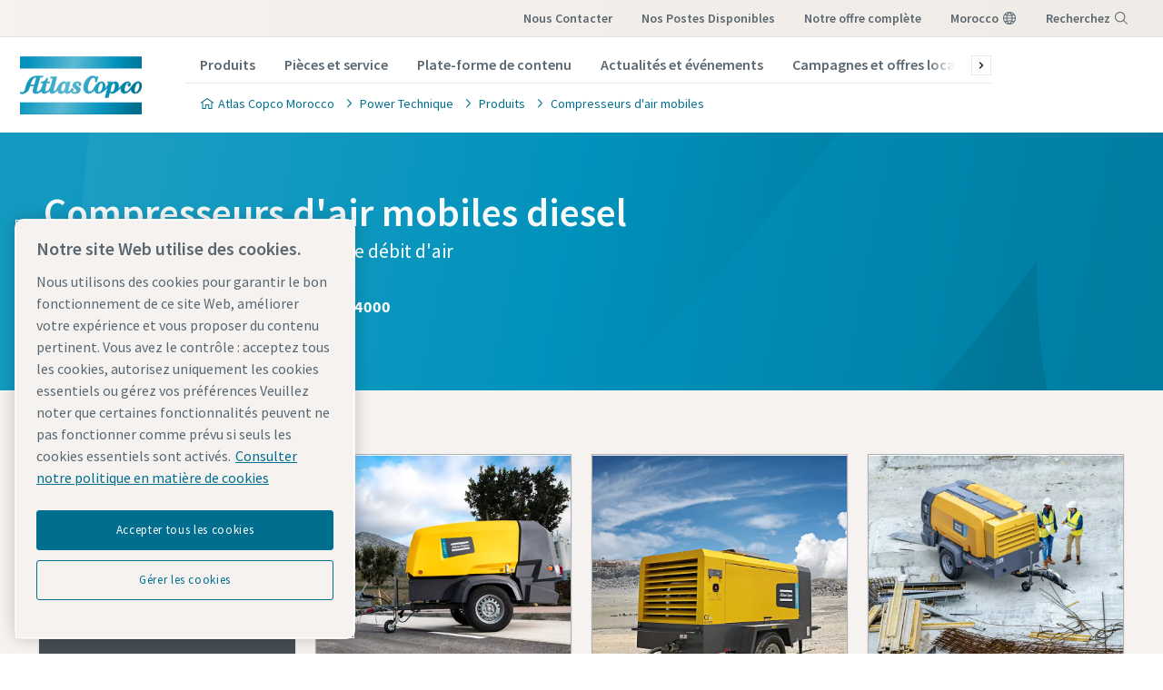

--- FILE ---
content_type: text/html; charset=UTF-8
request_url: https://www.atlascopco.com/fr-ma/construction-equipment/products/mobile-air-compressors/medium-portable-diesel-air-compressors
body_size: 25229
content:










<!DOCTYPE html>
<html prefix="og: https://ogp.me/ns#" lang="fr-ma" dir="ltr">
<!-- G Services Disabled? false -->
<head>
    
        
            <!-- OneTrust Cookies Consent Notice start -->
<script defer="defer" type="text/javascript" src="https://rum.hlx.page/.rum/@adobe/helix-rum-js@%5E2/dist/rum-standalone.js" data-routing="env=prod,tier=publish,ams=Atlas Copco"></script>
<script type="text/javascript" src="https://cdn.cookielaw.org/consent/237fc509-0872-41a6-b7f8-6efbc60e0065/OtAutoBlock.js"></script>
<script src="https://cdn.cookielaw.org/scripttemplates/otSDKStub.js" type="text/javascript" charset="UTF-8" data-document-language="true" data-domain-script="237fc509-0872-41a6-b7f8-6efbc60e0065"></script>
<script type="text/javascript">
function OptanonWrapper() { }
</script>
<!-- OneTrust Cookies Consent Notice end -->
        
    

    

    
    <!-- Add responsive tag for Chinese pages -->
    

    
        
            
                

    <!-- Google Tag Manager -->
    <script>
        (function(w,d,s,l,i){
            w[l]=w[l]||[];
            w[l].push({'gtm.start':
                new Date().getTime(),event:'gtm.js'});var f=d.getElementsByTagName(s)[0],
                j=d.createElement(s),dl=l!='dataLayer'?'&l='+l:'';j.async=true;j.src=
                '//metrics.atlascopco.com/gtm.js?id='+i+dl;f.parentNode.insertBefore(j,f);
                })(window,document,'script','dataLayer','GTM-KDKDS8L');
    </script>

	<!-- End Google Tag Manager -->

            
        
    

    
    





<meta http-equiv="content-language" content="fr-ma"/>
<meta http-equiv="X-UA-Compatible" content="IE=edge,chrome=1"/>
<meta charset="utf-8"/>
<meta http-equiv="cleartype" content="on"/>

<!-- Mobile settings http://t.co/dKP3o1e -->
<meta name="HandheldFriendly" content="True"/>
<meta name="MobileOptimized" content="320"/>
<meta name="viewport" content="width=device-width, initial-scale=1.0"/>

<!-- About this document -->
<meta name="author" content="Atlas Copco"/>

<!-- In order: first try the page title (=internalTitle - inner name - pagenode name -->
<title>Compresseurs d&#39;air mobiles diesel : la gamme polyvalente - Atlas Copco Morocco</title>

<meta name="keywords" content="Compresseurs d&#39;air mobiles polyvalents"/>


    <meta name="description" content="Compresseurs d&#39;air mobiles diesel : 7-22 m³/min (275-784 cfm) / 7-14 bar (100-205 psi)"/>




<!-- No indexing tag for search engines -->

    
    



<!-- China website Baidu index verification -->



<!-- Option to add <noindex,follow> tag to page -->



<link rel="icon" type="image/x-icon" href="/etc.clientlibs/settings/wcm/designs/business/clientlib-preloaded/resources/favicon.ico"/>

<link rel="icon" type="image/svg+xml" href="/etc.clientlibs/settings/wcm/designs/business/clientlib-preloaded/resources/favicon.svg"/>
<link rel="shortcut icon" type="image/x-icon" href="/etc.clientlibs/settings/wcm/designs/business/clientlib-preloaded/resources/favicon.ico"/>

<!-- Preload key requests (fonts) -->
<link rel="preload" href="/etc.clientlibs/settings/wcm/designs/accommons/clientlib-preloaded/resources/fonts/WOFF2/TTF/SourceSansPro-Light.ttf.woff2" as="font" type="font/woff2" crossorigin="anonymous"/>
<link rel="preload" href="/etc.clientlibs/settings/wcm/designs/accommons/clientlib-preloaded/resources/fonts/WOFF2/TTF/SourceSansPro-Regular.ttf.woff2" as="font" type="font/woff2" crossorigin="anonymous"/>
<link rel="preload" href="/etc.clientlibs/settings/wcm/designs/accommons/clientlib-preloaded/resources/fonts/WOFF2/TTF/SourceSansPro-Black.ttf.woff2" as="font" type="font/woff2" crossorigin="anonymous"/>
<link rel="preload" href="/etc.clientlibs/settings/wcm/designs/accommons/clientlib-preloaded/resources/fonts/WOFF2/TTF/SourceSansPro-Semibold.ttf.woff2" as="font" type="font/woff2" crossorigin="anonymous"/>
<link rel="preload" href="/etc.clientlibs/settings/wcm/designs/accommons/clientlib-preloaded/resources/fonts/WOFF2/TTF/SourceSansPro-Bold.ttf.woff2" as="font" type="font/woff2" crossorigin="anonymous"/>

<link rel="preload" href="/etc.clientlibs/settings/wcm/designs/accommons/clientlib-preloaded/resources/fonts/WOFF2/TTF/SourceSansPro-LightIt.ttf.woff2" as="font" type="font/woff2" crossorigin="anonymous"/>
<link rel="preload" href="/etc.clientlibs/settings/wcm/designs/accommons/clientlib-preloaded/resources/fonts/WOFF2/TTF/SourceSansPro-It.ttf.woff2" as="font" type="font/woff2" crossorigin="anonymous"/>
<link rel="preload" href="/etc.clientlibs/settings/wcm/designs/accommons/clientlib-preloaded/resources/fonts/WOFF2/TTF/SourceSansPro-SemiboldIt.ttf.woff2" as="font" type="font/woff2" crossorigin="anonymous"/>
<link rel="preload" href="/etc.clientlibs/settings/wcm/designs/accommons/clientlib-preloaded/resources/fonts/WOFF2/TTF/SourceSansPro-BoldIt.ttf.woff2" as="font" type="font/woff2" crossorigin="anonymous"/>
<link rel="preload" href="/etc.clientlibs/settings/wcm/designs/accommons/clientlib-preloaded/resources/fonts/WOFF2/TTF/SourceSansPro-BlackIt.ttf.woff2" as="font" type="font/woff2" crossorigin="anonymous"/>


    <!-- Twitter card data -->
    <meta content="summary_large_image" name="twitter:card"/>
    <meta content="@AtlasCopcoGroup" name="twitter:site"/>

    

        
        
            <meta content="Compresseurs d&#39;air mobiles diesel : la gamme polyvalente - Atlas Copco" name="twitter:title"/>
            <meta content="Compresseurs d&#39;air mobiles diesel : la gamme polyvalente - Atlas Copco" property="og:title"/>
        
        <meta content="La gamme polyvalente" name="twitter:description"/>
        
            
                <meta content="https://www.atlascopco.com/content/dam/atlas-copco/construction-technique/portable-energy/pictures/1--compressors-blue-line/products/ape-cover-images/m-air-range-cover.jpg/jcr:content/renditions/cq5dam.web.1200.628.jpeg" name="twitter:image"/>
            
        

        
            
                <meta content="https://www.atlascopco.com/content/dam/atlas-copco/construction-technique/portable-energy/pictures/1--compressors-blue-line/products/ape-cover-images/m-air-range-cover.jpg/jcr:content/renditions/cq5dam.web.1200.628.jpeg" property="og:image"/>
            
        
        <meta content="La gamme polyvalente" property="og:description"/>
    
    
    <!-- OpenGraph data-->
    <meta content="190317497988185" property="fb:app_id"/>
    <meta content="article" property="og:type"/>
    <meta content="https://www.atlascopco.com/fr-ma/construction-equipment/products/mobile-air-compressors/medium-portable-diesel-air-compressors" property="og:url"/>
    
    
        <meta content="Atlas Copco" property="og:site_name"/>
    
    <meta content="800" property="og:image:width"/>
    <meta content="800" property="og:image:height"/>



<!-- Windows 8 tile -->
<meta name="application-name" content="Atlas Copco Corporate Website"/>
<meta name="msapplication-TileColor" content="#FFFFFF"/>
<meta name="msapplication-TileImage" content="tile.png"/>

<!-- Tags -->
<!-- Hreflang tags -->




    

    
        
            <link rel="alternate" hreflang="en-ie" href="https://www.atlascopco.com/en-ie/construction-equipment/products/mobile-air-compressors/medium-portable-diesel-air-compressors"/>
        
            <link rel="alternate" hreflang="es-bo" href="https://www.atlascopco.com/es-bo/construction-equipment/products/mobile-air-compressors/medium-portable-diesel-air-compressors"/>
        
            <link rel="alternate" hreflang="en-ae" href="https://www.atlascopco.com/en-ae/construction-equipment/products/mobile-air-compressors/medium-portable-diesel-air-compressors"/>
        
            <link rel="alternate" hreflang="en-za" href="https://www.atlascopco.com/en-za/construction-equipment/products/mobile-air-compressors/medium-portable-diesel-air-compressors"/>
        
            <link rel="alternate" hreflang="el-gr" href="https://www.atlascopco.com/el-gr/construction-equipment/products/mobile-air-compressors/medium-portable-diesel-air-compressors"/>
        
            <link rel="alternate" hreflang="nl-nl" href="https://www.atlascopco.com/nl-nl/construction-equipment/products/mobile-air-compressors/medium-portable-diesel-air-compressors"/>
        
            <link rel="alternate" hreflang="en-zm" href="https://www.atlascopco.com/en-zm/construction-equipment/products/mobile-air-compressors/medium-portable-diesel-air-compressors"/>
        
            <link rel="alternate" hreflang="en-au" href="https://www.atlascopco.com/en-au/construction-equipment/products/mobile-air-compressors/medium-portable-diesel-air-compressors"/>
        
            <link rel="alternate" hreflang="hu-hu" href="https://www.atlascopco.com/hu-hu/construction-equipment/products/mobile-air-compressors/medium-portable-diesel-air-compressors"/>
        
            <link rel="alternate" hreflang="en-rs" href="https://www.atlascopco.com/en-rs/construction-equipment/products/mobile-air-compressors/medium-portable-diesel-air-compressors"/>
        
            <link rel="alternate" hreflang="en-bd" href="https://www.atlascopco.com/en-bd/construction-equipment/products/mobile-air-compressors/medium-portable-diesel-air-compressors"/>
        
            <link rel="alternate" hreflang="en-jo" href="https://www.atlascopco.com/en-jo/construction-equipment/products/mobile-air-compressors/medium-portable-diesel-air-compressors"/>
        
            <link rel="alternate" hreflang="es-cl" href="https://www.atlascopco.com/es-cl/construction-equipment/products/mobile-air-compressors/medium-portable-diesel-air-compressors"/>
        
            <link rel="alternate" hreflang="es-co" href="https://www.atlascopco.com/es-co/construction-equipment/products/mobile-air-compressors/medium-portable-diesel-air-compressors"/>
        
            <link rel="alternate" hreflang="pl-pl" href="https://www.atlascopco.com/pl-pl/construction-equipment/products/mobile-air-compressors/medium-portable-diesel-air-compressors"/>
        
            <link rel="alternate" hreflang="pt-pt" href="https://www.atlascopco.com/pt-pt/construction-equipment/products/mobile-air-compressors/medium-portable-diesel-air-compressors"/>
        
            <link rel="alternate" hreflang="en-sa" href="https://www.atlascopco.com/en-sa/construction-equipment/products/mobile-air-compressors/medium-portable-diesel-air-compressors"/>
        
            <link rel="alternate" hreflang="ar-eg" href="https://www.atlascopco.com/ar-eg/construction-equipment/products/mobile-air-compressors/medium-portable-diesel-air-compressors"/>
        
            <link rel="alternate" hreflang="fr-be" href="https://www.atlascopco.com/fr-be/construction-equipment/products/mobile-air-compressors/medium-portable-diesel-air-compressors"/>
        
            <link rel="alternate" hreflang="en-sg" href="https://www.atlascopco.com/en-sg/construction-equipment/products/mobile-air-compressors/medium-portable-diesel-air-compressors"/>
        
            <link rel="alternate" hreflang="en-si" href="https://www.atlascopco.com/en-si/construction-equipment/products/mobile-air-compressors/medium-portable-diesel-air-compressors"/>
        
            <link rel="alternate" hreflang="en-ke" href="https://www.atlascopco.com/en-ke/construction-equipment/products/mobile-air-compressors/medium-portable-diesel-air-compressors"/>
        
            <link rel="alternate" hreflang="nb-no" href="https://www.atlascopco.com/nb-no/construction-equipment/products/mobile-air-compressors/medium-portable-diesel-air-compressors"/>
        
            <link rel="alternate" hreflang="hr-hr" href="https://www.atlascopco.com/hr-hr/construction-equipment/products/mobile-air-compressors/medium-portable-diesel-air-compressors"/>
        
            <link rel="alternate" hreflang="en-gr" href="https://www.atlascopco.com/en-gr/construction-equipment/products/mobile-air-compressors/medium-portable-diesel-air-compressors"/>
        
            <link rel="alternate" hreflang="de-at" href="https://www.atlascopco.com/de-at/construction-equipment/products/mobile-air-compressors/medium-portable-diesel-air-compressors"/>
        
            <link rel="alternate" hreflang="bg-bg" href="https://www.atlascopco.com/bg-bg/construction-equipment/products/mobile-air-compressors/medium-portable-diesel-air-compressors"/>
        
            <link rel="alternate" hreflang="cs-cz" href="https://www.atlascopco.com/cs-cz/construction-equipment/products/mobile-air-compressors/medium-portable-diesel-air-compressors"/>
        
            <link rel="alternate" hreflang="en-ph" href="https://www.atlascopco.com/en-ph/construction-equipment/products/mobile-air-compressors/medium-portable-diesel-air-compressors"/>
        
            <link rel="alternate" hreflang="en-pk" href="https://www.atlascopco.com/en-pk/construction-equipment/products/mobile-air-compressors/medium-portable-diesel-air-compressors"/>
        
            <link rel="alternate" hreflang="zh-tw" href="https://www.atlascopco.com/zh-tw/construction-equipment/products/mobile-air-compressors/medium-portable-diesel-air-compressors"/>
        
            <link rel="alternate" hreflang="en-hk" href="https://www.atlascopco.com/en-hk/construction-equipment/products/mobile-air-compressors/medium-portable-diesel-air-compressors"/>
        
            <link rel="alternate" hreflang="ko-kr" href="https://www.atlascopco.com/ko-kr/construction-equipment/products/mobile-air-compressors/medium-portable-diesel-air-compressors"/>
        
            <link rel="alternate" hreflang="sk-sk" href="https://www.atlascopco.com/sk-sk/construction-equipment/products/mobile-air-compressors/medium-portable-diesel-air-compressors"/>
        
            <link rel="alternate" hreflang="en-hu" href="https://www.atlascopco.com/en-hu/construction-equipment/products/mobile-air-compressors/medium-portable-diesel-air-compressors"/>
        
            <link rel="alternate" hreflang="es-ar" href="https://www.atlascopco.com/es-ar/construction-equipment/products/mobile-air-compressors/medium-portable-diesel-air-compressors"/>
        
            <link rel="alternate" hreflang="sv-se" href="https://www.atlascopco.com/sv-se/construction-equipment/products/mobile-air-compressors/medium-portable-diesel-air-compressors"/>
        
            <link rel="alternate" hreflang="da-dk" href="https://www.atlascopco.com/da-dk/construction-equipment/products/mobile-air-compressors/medium-portable-diesel-air-compressors"/>
        
            <link rel="alternate" hreflang="en-id" href="https://www.atlascopco.com/en-id/construction-equipment/products/mobile-air-compressors/medium-portable-diesel-air-compressors"/>
        
            <link rel="alternate" hreflang="uk-ua" href="https://www.atlascopco.com/uk-ua/construction-equipment/products/mobile-air-compressors/medium-portable-diesel-air-compressors"/>
        
            <link rel="alternate" hreflang="en-ee" href="https://www.atlascopco.com/en-ee/construction-equipment/products/mobile-air-compressors/medium-portable-diesel-air-compressors"/>
        
            <link rel="alternate" hreflang="en-eg" href="https://www.atlascopco.com/en-eg/construction-equipment/products/mobile-air-compressors/medium-portable-diesel-air-compressors"/>
        
            <link rel="alternate" hreflang="ru-am" href="https://www.atlascopco.com/ru-am/construction-equipment/products/mobile-air-compressors/medium-portable-diesel-air-compressors"/>
        
            <link rel="alternate" hreflang="nl-be" href="https://www.atlascopco.com/nl-be/construction-equipment/products/mobile-air-compressors/medium-portable-diesel-air-compressors"/>
        
            <link rel="alternate" hreflang="en-er" href="https://www.atlascopco.com/en-er/construction-equipment/products/mobile-air-compressors/medium-portable-diesel-air-compressors"/>
        
            <link rel="alternate" hreflang="en-my" href="https://www.atlascopco.com/en-my/construction-equipment/products/mobile-air-compressors/medium-portable-diesel-air-compressors"/>
        
            <link rel="alternate" hreflang="en-et" href="https://www.atlascopco.com/en-et/construction-equipment/products/mobile-air-compressors/medium-portable-diesel-air-compressors"/>
        
            <link rel="alternate" hreflang="fr-mu" href="https://www.atlascopco.com/fr-mu/construction-equipment/products/mobile-air-compressors/medium-portable-diesel-air-compressors"/>
        
            <link rel="alternate" hreflang="en-ng" href="https://www.atlascopco.com/en-ng/construction-equipment/products/mobile-air-compressors/medium-portable-diesel-air-compressors"/>
        
            <link rel="alternate" hreflang="en-vn" href="https://www.atlascopco.com/en-vn/construction-equipment/products/mobile-air-compressors/medium-portable-diesel-air-compressors"/>
        
            <link rel="alternate" hreflang="de-ch" href="https://www.atlascopco.com/de-ch/construction-equipment/products/mobile-air-compressors/medium-portable-diesel-air-compressors"/>
        
            <link rel="alternate" hreflang="ja-jp" href="https://www.atlascopco.com/ja-jp/construction-equipment/products/mobile-air-compressors/medium-portable-diesel-air-compressors"/>
        
            <link rel="alternate" hreflang="es-pe" href="https://www.atlascopco.com/es-pe/construction-equipment/products/mobile-air-compressors/medium-portable-diesel-air-compressors"/>
        
            <link rel="alternate" hreflang="en-nz" href="https://www.atlascopco.com/en-nz/construction-equipment/products/mobile-air-compressors/medium-portable-diesel-air-compressors"/>
        
            <link rel="alternate" hreflang="ro-ro" href="https://www.atlascopco.com/ro-ro/construction-equipment/products/mobile-air-compressors/medium-portable-diesel-air-compressors"/>
        
            <link rel="alternate" hreflang="it-ch" href="https://www.atlascopco.com/it-ch/construction-equipment/products/mobile-air-compressors/medium-portable-diesel-air-compressors"/>
        
            <link rel="alternate" hreflang="tr-tr" href="https://www.atlascopco.com/tr-tr/construction-equipment/products/mobile-air-compressors/medium-portable-diesel-air-compressors"/>
        
            <link rel="alternate" hreflang="fr-fr" href="https://www.atlascopco.com/fr-fr/construction-equipment/products/mobile-air-compressors/medium-portable-diesel-air-compressors"/>
        
            <link rel="alternate" hreflang="vi-vn" href="https://www.atlascopco.com/vi-vn/construction-equipment/products/mobile-air-compressors/medium-portable-diesel-air-compressors"/>
        
            <link rel="alternate" hreflang="fi-fi" href="https://www.atlascopco.com/fi-fi/construction-equipment/products/mobile-air-compressors/medium-portable-diesel-air-compressors"/>
        
            <link rel="alternate" hreflang="en-ss" href="https://www.atlascopco.com/en-ss/construction-equipment/products/mobile-air-compressors/medium-portable-diesel-air-compressors"/>
        
            <link rel="alternate" hreflang="pt-ao" href="https://www.atlascopco.com/pt-ao/construction-equipment/products/mobile-air-compressors/medium-portable-diesel-air-compressors"/>
        
            <link rel="alternate" hreflang="fr-tn" href="https://www.atlascopco.com/fr-tn/construction-equipment/products/mobile-air-compressors/medium-portable-diesel-air-compressors"/>
        
            <link rel="alternate" hreflang="en-kw" href="https://www.atlascopco.com/en-kw/construction-equipment/products/mobile-air-compressors/medium-portable-diesel-air-compressors"/>
        
            <link rel="alternate" hreflang="fr-ch" href="https://www.atlascopco.com/fr-ch/construction-equipment/products/mobile-air-compressors/medium-portable-diesel-air-compressors"/>
        
            <link rel="alternate" hreflang="en-th" href="https://www.atlascopco.com/en-th/construction-equipment/products/mobile-air-compressors/medium-portable-diesel-air-compressors"/>
        
            <link rel="alternate" hreflang="es-ec" href="https://www.atlascopco.com/es-ec/construction-equipment/products/mobile-air-compressors/medium-portable-diesel-air-compressors"/>
        
            <link rel="alternate" hreflang="ar-sa" href="https://www.atlascopco.com/ar-sa/construction-equipment/products/mobile-air-compressors/medium-portable-diesel-air-compressors"/>
        
            <link rel="alternate" hreflang="de-de" href="https://www.atlascopco.com/de-de/construction-equipment/products/mobile-air-compressors/medium-portable-diesel-air-compressors"/>
        
            <link rel="alternate" hreflang="fr-ma" href="https://www.atlascopco.com/fr-ma/construction-equipment/products/mobile-air-compressors/medium-portable-diesel-air-compressors"/>
        
            <link rel="alternate" hreflang="en-tw" href="https://www.atlascopco.com/en-tw/construction-equipment/products/mobile-air-compressors/medium-portable-diesel-air-compressors"/>
        
            <link rel="alternate" hreflang="fr-dz" href="https://www.atlascopco.com/fr-dz/construction-equipment/products/mobile-air-compressors/medium-portable-diesel-air-compressors"/>
        
            <link rel="alternate" hreflang="es-es" href="https://www.atlascopco.com/es-es/construction-equipment/products/mobile-air-compressors/medium-portable-diesel-air-compressors"/>
        
            <link rel="alternate" hreflang="es-ve" href="https://www.atlascopco.com/es-ve/construction-equipment/products/mobile-air-compressors/medium-portable-diesel-air-compressors"/>
        
            <link rel="alternate" hreflang="fr-mg" href="https://www.atlascopco.com/fr-mg/construction-equipment/products/mobile-air-compressors/medium-portable-diesel-air-compressors"/>
        
            <link rel="alternate" hreflang="en-lt" href="https://www.atlascopco.com/en-lt/construction-equipment/products/mobile-air-compressors/medium-portable-diesel-air-compressors"/>
        
            <link rel="alternate" hreflang="es-mx" href="https://www.atlascopco.com/es-mx/construction-equipment/products/mobile-air-compressors/medium-portable-diesel-air-compressors"/>
        
            <link rel="alternate" hreflang="en-lv" href="https://www.atlascopco.com/en-lv/construction-equipment/products/mobile-air-compressors/medium-portable-diesel-air-compressors"/>
        
            <link rel="alternate" hreflang="en-ly" href="https://www.atlascopco.com/en-ly/construction-equipment/products/mobile-air-compressors/medium-portable-diesel-air-compressors"/>
        
            <link rel="alternate" hreflang="it-it" href="https://www.atlascopco.com/it-it/construction-equipment/products/mobile-air-compressors/medium-portable-diesel-air-compressors"/>
        
            <link rel="alternate" hreflang="en-ua" href="https://www.atlascopco.com/en-ua/construction-equipment/products/mobile-air-compressors/medium-portable-diesel-air-compressors"/>
        
            <link rel="alternate" hreflang="en-ug" href="https://www.atlascopco.com/en-ug/construction-equipment/products/mobile-air-compressors/medium-portable-diesel-air-compressors"/>
        
            <link rel="alternate" hreflang="en-gb" href="https://www.atlascopco.com/en-uk/construction-equipment/products/mobile-air-compressors/medium-portable-diesel-air-compressors"/>
        
            <link rel="alternate" hreflang="th-th" href="https://www.atlascopco.com/th-th/construction-equipment/products/mobile-air-compressors/medium-portable-diesel-air-compressors"/>
        
        
    




<!-- Pagination tags -->

	


<!-- Canonical tags -->

	
		<link rel="canonical" href="https://www.atlascopco.com/fr-ma/construction-equipment/products/mobile-air-compressors/medium-portable-diesel-air-compressors"/>
	

<!-- Tags end -->


    


<!-- Preconnect/dns-prefetch -->

<link rel="preconnect" href="https://cdn.cookielaw.org"/>
<link rel="preconnect" href="https://metrics.atlascopco.com"/>


    <link rel="preconnect" href="https://cdn.jsdelivr.net"/>

<link rel="preconnect" href="https://searchv2.atlascopco.com"/>

<link rel="dns-prefetch" href="https://cdn.cookielaw.org"/>
<link rel="dns-prefetch" href="https://metrics.atlascopco.com"/>


    <link rel="dns-prefetch" href="https://cdn.jsdelivr.net"/>

<link rel="dns-prefetch" href="https://searchv2.atlascopco.com"/>

<!-- MCAE tracking -->


    



    









    
<script src="/etc.clientlibs/settings/wcm/designs/accommons/clientlib-jquery.lc-1768996013146-lc.min.js"></script>
<script src="/etc.clientlibs/settings/wcm/designs/accommons/clientlib-preloaded-common.lc-1768996013146-lc.min.js"></script>
<script src="/etc.clientlibs/settings/wcm/designs/business/clientlib-preloaded.lc-1768996013146-lc.min.js"></script>
<script src="/etc.clientlibs/settings/wcm/designs/accommons/design-system/clientlib-header.lc-1768996013146-lc.min.js"></script>
<script src="/etc.clientlibs/settings/wcm/designs/accommons/design-system/clientlib-footer.lc-1768996013146-lc.min.js"></script>
<script src="/etc.clientlibs/settings/wcm/designs/accommons/design-system/clientlib-backToTop.lc-1768996013146-lc.min.js"></script>
<script src="/etc.clientlibs/ctba/clientlibs/clientlib-preloaded-business-extend.lc-1768996013146-lc.min.js"></script>




    
<link rel="stylesheet" href="/etc.clientlibs/settings/wcm/designs/accommons/clientlib-preloaded-common.lc-1768996013146-lc.min.css" type="text/css">
<link rel="stylesheet" href="/etc.clientlibs/settings/wcm/designs/business/clientlib-preloaded.lc-1768996013146-lc.min.css" type="text/css">
<link rel="stylesheet" href="/etc.clientlibs/settings/wcm/designs/accommons/design-system/clientlib-header.lc-1768996013146-lc.min.css" type="text/css">
<link rel="stylesheet" href="/etc.clientlibs/settings/wcm/designs/accommons/design-system/clientlib-footer.lc-1768996013146-lc.min.css" type="text/css">
<link rel="stylesheet" href="/etc.clientlibs/settings/wcm/designs/accommons/design-system/clientlib-backToTop.lc-1768996013146-lc.min.css" type="text/css">
<link rel="stylesheet" href="/etc.clientlibs/ctba/clientlibs/clientlib-preloaded-business-extend.lc-1768996013146-lc.min.css" type="text/css">




    








    
<link rel="stylesheet" href="/etc.clientlibs/settings/wcm/designs/business/clientlib-ptba.lc-1768996013146-lc.min.css" type="text/css">







 




    
    
    

    <div id="onetrust-hide-domains" data-one-trust-splash-hide-domains="[&#34;www.atlascopco.com&#34;,&#34;www.cp.com&#34;,&#34;www.alup.com&#34;,&#34;www.ceccato.com&#34;,&#34;www.mark-compressors.com&#34;,&#34;www.mustangairservices.com&#34;,&#34;www.pneumatech.com&#34;,&#34;www.beaconmedaes.com&#34;,&#34;www.mymedgas.com&#34;,&#34;cp.com&#34;,&#34;tools.cp.com&#34;,&#34;power-technique.cp.com&#34;,&#34;compressors.cp.com&#34;,&#34;media.beaconmedaes.com&#34;,&#34;www.eco-steamandheating.com&#34;,&#34;www.media.isravision.com&#34;,&#34;nano-purification.com&#34;,&#34;cpcpumps.com&#34;,&#34;dekkervacuum.com&#34;,&#34;www.compresseurs-mauguiere.com&#34;,&#34;www.compressors.geveke.com&#34;,&#34;www.class1inc.com&#34;]"></div>

    <!-- onetrust listener function, also called when banner is loaded -->
    <script>
        function OptanonWrapper() {

            const privacyPolicyLink = '';
            let privacyPolicyLabel = 'Consulter notre politique en matière de cookies';

            const oneTrustLinks = $("#onetrust-consent-sdk #onetrust-policy-text a");
            const pcLinks = $("#onetrust-consent-sdk #ot-pc-desc a");

            if(oneTrustLinks.length) {
                $(oneTrustLinks[0]).text(privacyPolicyLabel);

                if(privacyPolicyLink) {
                    oneTrustLinks[0].href = privacyPolicyLink;
                }
            }

            if(pcLinks.length) {
                $(pcLinks[0]).text(privacyPolicyLabel);

                if(privacyPolicyLink) {
                    pcLinks[0].href = privacyPolicyLink;
                }
            }
        }
    </script>

    <script>
        var hideDomains = document.querySelector('#onetrust-hide-domains').dataset.oneTrustSplashHideDomains;
        if(hideDomains && window.location.pathname === "/") {
            var shouldHide = false;

            for(var domain of JSON.parse(hideDomains)) {
                if(domain === window.location.hostname) {
                    shouldHide = true;
                }
            }

            if(shouldHide) {
                var styleEl = document.createElement('style');
                styleEl.textContent =
                        ".ot-sdk-container {display: none !important;}\n" +
                        ".onetrust-pc-dark-filter.ot-fade-in {display: none !important;}";
                document.head.appendChild(styleEl);
            }
        }
    </script>

    
</head>


<body class="designsystem-maxwidth c-site--business c-site">



    
        

<!-- Google Tag Manager (noscript) -->
<noscript>
	<iframe src="//metrics.atlascopco.com/ns.html?id=GTM-KDKDS8L" height="0" width="0" style="display:none;visibility:hidden"></iframe></noscript>

<!-- End Google Tag Manager (noscript) -->

    

 
<script>

var digitalData = {
        page: {
                pageInfo:{
                	pageID:"\/content\/products\/fr\/construction\u002Dequipment\/products\/Mobile\u002Dair\u002Dcompressors\/Medium\u002Dportable\u002Ddiesel\u002Dair\u002Dcompressors",
                	onsiteSearchCategory:"",
                	onsiteSearchTerm:"",
                	onsiteSearchResults:"",
                	htmlStatus:"200",
                	segmentSelected: "",
                	errorpage:""
                },
                category:{
                	primaryCategory: "construction\u002Dequipment",
                	subCategory1:"products",
                	subCategory2:"Mobile\u002Dair\u002Dcompressors",
                	subCategory3:"Medium\u002Dportable\u002Ddiesel\u002Dair\u002Dcompressors",
                	subCategory4:"",
                	subCategory5:"",
                	subCategory6:"",
                	pageType:"\/apps\/business\/templates\/product\u002Dgroup",
                	businessDivision:"Portable Energy",
                	businessArea:"CR"
                },
                attributes:{
                	language:"French",
                	digitalChannel:"atlas copco: web",
                	brand:"atlascopco",
                	country:"Morocco",
                	onsiteSearchType:"",
                	downloadType:"",
                	tags:["atlas-copco:construction-technique/products/portable-compressors/medium-compressors"]
                }
        },
        user:{
                profileInfo:{
                	profileID:"",
                	author: "false"
                },
        		attributes:{
        			loginStatus:""
        		}
        }
};
digitalData.event=[];
digitalData.product=[];
digitalData.component=[];

if( false){
	var pagename = "Medium\u002Dportable\u002Ddiesel\u002Dair\u002Dcompressors";
	digitalData.product.push({productInfo:{	productName : pagename	}});
}

</script>
 


<!-- ADOBE ANALYTICS BUSINESS -->


    
        
        
            <div class="sticky-cookie-navbar">
    








    

    
        <div class="notification-banner fullpage">
            <div class="c-row c-row--header c-row--relative">
                <div class="o-grid">
                    <div class="o-grid__item">
                        <div class="logo"><p class="c-logo">
    
    <a class="c-logo__link" href="/fr-ma">
        Atlas Copco Morocco homepage
    </a>
</p>
<script type="application/ld+json">
{
    "@context": "https://schema.org",
    "@type": "Organization",
    "url": "https://www.atlascopco.com",
    "logo": "https://www.atlascopco.com/etc.clientlibs/settings/wcm/designs/accommons/clientlib-preloaded/resources/img/png/logo.png"
}
</script>
</div>

                    </div>
                </div>
                <div class="s-editor">
                    <div class="title h-two-alternative">Votre navigateur n'est pas pris en charge</div>
                </div>
                
    <p>Nous ne prenons plus en charge le navigateur que vous utilisez. Pour continuer à consulter notre site web, veuillez utiliser l'un des navigateurs pris en charge suivants.</p>
    <div class="browsers">

        

        
            
        

        <div class="browser-wrapper">
            <a href="https://www.google.com/chrome" target="_blank" rel="noreferrer noopener">
                <div class="browser-wrapper-image" style="background-image: url(/etc.clientlibs/settings/wcm/designs/accommons/clientlib-preloaded/resources/img/png/chrome_logo.png);"></div>
                <p>Google Chrome</p>
            </a>
        </div>
    

        

        
            
        

        <div class="browser-wrapper">
            <a href="https://www.mozilla.org" target="_blank" rel="noreferrer noopener">
                <div class="browser-wrapper-image" style="background-image: url(/etc.clientlibs/settings/wcm/designs/accommons/clientlib-preloaded/resources/img/png/firefox_logo.png);"></div>
                <p>Mozilla Firefox</p>
            </a>
        </div>
    

        

        
            
        

        <div class="browser-wrapper">
            <a href="https://support.apple.com/downloads/safari" target="_blank" rel="noreferrer noopener">
                <div class="browser-wrapper-image" style="background-image: url(/etc.clientlibs/settings/wcm/designs/accommons/clientlib-preloaded/resources/img/png/safari_logo.png);"></div>
                <p>Safari</p>
            </a>
        </div>
    

        

        
            
        

        <div class="browser-wrapper">
            <a href="https://www.microsoft.com/en-us/edge" target="_blank" rel="noreferrer noopener">
                <div class="browser-wrapper-image" style="background-image: url(/etc.clientlibs/settings/wcm/designs/accommons/clientlib-preloaded/resources/img/png/edge_logo.png);"></div>
                <p>Microsoft Edge</p>
            </a>
        </div>
    </div>

            </div>
        </div>
    


    <div class="expired-redirect-banner">

</div>

</div>




    <header class="ds-v2_c-header " design-system="true">
        <div class="ds-v2_c-header__inner">
            <div class="ds-v2_c-top-bar ds-v2_c-header__top-bar" design-system="true">
                <div class="ds-v2_c-top-bar__inner">
                    
                        <div class="skip-to-content button ds-v2_c-top-bar__skip-button ds-aem_c-skip-button">
<a class="cmp-button" href="#">
    
    <span class="cmp-button__icon cmp-button__icon--arrow-right" aria-hidden="true"></span>

    <span class="cmp-button__text">Skip to main content</span>
</a>
</div>

                    
                    <div class="ds-aem_c-top-bar-local navigation ds-v2_c-top-bar__local">
<nav class="cmp-navigation" itemscope itemtype="http://schema.org/SiteNavigationElement">
    <ul class="cmp-navigation__group">
        
    <li class="cmp-navigation__item cmp-navigation__item--level-0">
        
    
        <a href="#" data-target-subject="/content/cl-ma-sp/fr-ma/construction-equipment/header-and-footer/jcr:content/header/metanavigation" data-target-selector="#modal-form-bfe1b914acfc4dacb79f9a4339537d40" data-target-url="/fr-ma/construction-equipment/customer-request" data-target-component="/content/cl-ma-sp/fr-ma/construction-equipment/header-and-footer/jcr:content/header/metanavigation" data-target-country="fr-ma" class="js-modal cmp-navigation__item-link">Nous Contacter</a>
        
            
        
        
    

        
    </li>

    
        
    <li class="cmp-navigation__item cmp-navigation__item--level-0">
        
    
        <a href="/fr-ma/jobs" class="cmp-navigation__item-link">Nos postes disponibles</a>
        
        
    

        
    </li>

    </ul>
</nav>

    

</div>

                    <div class="ds-v2_c-top-bar-global ds-v2_c-top-bar__global" design-system="true">
                        <div class="ds-v2_c-top-bar-global__item-list">
                            <div class="ds-aem_c-top-bar-global-link navigation">
<nav class="cmp-navigation" itemscope itemtype="http://schema.org/SiteNavigationElement">
    <ul class="cmp-navigation__group">
        
    <li class="cmp-navigation__item cmp-navigation__item--level-0">
        
    
        <a href="/fr-ma/products" class="cmp-navigation__item-link">Notre offre complète</a>
        
        
    

        
    </li>

    </ul>
</nav>

    

</div>

                            <div class="ds-aem_c-top-bar-global-link button ds-aem_c-top-bar-global-link--pinned ds-aem_c-top-bar-global-link--globe">

    <a class="cmp-button" href="/fr-ma/sys/in-your-country">
        
    

        <span class="cmp-button__text">morocco</span>
    </a>
</div>

                            <div class="ds-aem_c-language-switcher languagenavigation">


    

</div>

                            <div class="search-box search-widget">

    

    <div id="ds_algolia-search"></div>
    <div class="ds-aem_c-top-bar-global-button button ds-aem_c-top-bar-global-button--pinned ds-aem_c-top-bar-global-button--search">
        <button class="cmp-button" id="open">
            <span class="cmp-button__text">Recherchez</span>
        </button>
    </div>
    <div id="algolia-config" data-info="{
  &#34;applicationID&#34;: &#34;8OHXBVRL00&#34;,
  &#34;searchAPIKey&#34;: &#34;8160684f83578edaf76910a29d14395e&#34;,
  &#34;indexName&#34;: &#34;BUSINESS_FR-MA&#34;,
  &#34;debounce&#34;: 300,
  &#34;useAutocomplete&#34;: false,
  &#34;mainTitle&#34;: &#34;Comment pouvons-nous vous aider ?&#34;,
  &#34;buttonText&#34;: &#34;Recherchez&#34;,
  &#34;modal&#34;: {
    &#34;id&#34;: &#34;search-box-modal&#34;,
    &#34;closeText&#34;: &#34;Fermer&#34;,
    &#34;trigger&#34;: {
      &#34;id&#34;: &#34;open&#34;
    }
  },
  &#34;search&#34;: {
    &#34;placeholder&#34;: &#34;Lancer la recherche&#34;,
    &#34;autoFocus&#34;: true,
    &#34;submitTitle&#34;: &#34;Afficher les résultats&#34;,
    &#34;resetTitle&#34;: &#34;Effacer la recherche&#34;,
    &#34;resetText&#34;: &#34;Effacer&#34;,
    &#34;infoEnter&#34;: &#34;Appuyer sur Entrée pour sélectionner&#34;,
    &#34;infoArrows&#34;: &#34;Flèches de navigation&#34;,
    &#34;infoEsc&#34;: &#34;Appuyer sur Échap pour ignorer&#34;,
    &#34;noResults&#34;: &#34;\n                    Oups ! Aucun résultat n\u0027a été trouvé. Veuillez effectuer une nouvelle recherche.&#34;
  },
  &#34;filterBar&#34;: {
    &#34;heading&#34;: &#34;Filtres&#34;,
    &#34;titleDesktop&#34;: &#34;Filtres&#34;,
    &#34;titleMobile&#34;: &#34;Votre sélection&#34;,
    &#34;resetButtonText&#34;: &#34;Effacer tout&#34;,
    &#34;showMoreText&#34;: &#34;Afficher plus&#34;,
    &#34;showLessText&#34;: &#34;Afficher moins&#34;,
    &#34;closeText&#34;: &#34;Fermer&#34;,
    &#34;showText&#34;: &#34;Afficher les résultats&#34;,
    &#34;filters&#34;: [
      {
        &#34;type&#34;: &#34;checkmark list&#34;,
        &#34;header&#34;: &#34;Domaine d\u0027activité&#34;,
        &#34;attribute&#34;: &#34;data.businessArea&#34;,
        &#34;localizations&#34;: {
          &#34;default&#34;: {
            &#34;ASR&#34;: &#34;Specialty Rental&#34;,
            &#34;CT&#34;: &#34;Compressor Technique&#34;,
            &#34;COMM&#34;: &#34;Sections communes&#34;,
            &#34;VTS&#34;: &#34;Vacuum Technique Service&#34;,
            &#34;ACG&#34;: &#34;Atlas Copco Group&#34;,
            &#34;Corporate&#34;: &#34;Corporate&#34;,
            &#34;IT&#34;: &#34;Industrial Technique&#34;,
            &#34;VT&#34;: &#34;Vacuum Technique&#34;,
            &#34;CR&#34;: &#34;Power Technique&#34;
          }
        }
      },
      {
        &#34;limit&#34;: 10,
        &#34;showMore&#34;: true,
        &#34;showMoreLimit&#34;: 20,
        &#34;type&#34;: &#34;tags list&#34;,
        &#34;header&#34;: &#34;Etiquettes&#34;,
        &#34;attribute&#34;: &#34;data.tagsTranslated&#34;
      }
    ]
  },
  &#34;customContent&#34;: {
    &#34;show&#34;: true,
    &#34;theme&#34;: &#34;tertiary&#34;,
    &#34;className&#34;: &#34;custom-content-class&#34;
  },
  &#34;searchResults&#34;: {
    &#34;title&#34;: &#34;Résultats&#34;,
    &#34;tools&#34;: {
      &#34;showFilter&#34;: {
        &#34;text&#34;: &#34;Afficher les filtres&#34;
      }
    }
  },
  &#34;predefinedValues&#34;: {
    &#34;refinementList&#34;: {
      &#34;data.businessArea&#34;: [
        &#34;CR&#34;,
        &#34;COMM&#34;
      ]
    }
  }
}"></div>


</div>

                        </div>
                    </div>
                    <div class="ds-v2_c-top-bar__burger-wrap">
                        <div class="ds-aem_c-burger button ds-v2_c-top-bar__burger ds-aem_c-burger--top-bar" design-system="true" data-open="menu" data-close="Fermer">
                            
<button type="button" class="cmp-button">
    
    

    <span class="cmp-button__text">menu</span>
</button>

                        </div>
                    </div>
                </div>
            </div>
            <div class="ds-v2_c-middle-bar ds-v2_c-header__middle-bar" design-system="true">
                <div class="ds-v2_c-middle-bar__inner">
                    <div class="ds-v2_c-middle-bar__left-block">
                        <div class="ds-aem_c-logo image ds-v2_c-middle-bar__logo">
<div class="cmp-image" itemscope itemtype="http://schema.org/ImageObject">
    <a class="cmp-image__link" href="/fr-ma">
        <img srcset="/etc.clientlibs/settings/wcm/designs/accommons/design-system/clientlib-assets/resources/icons/logo.svg" src="/etc.clientlibs/settings/wcm/designs/accommons/design-system/clientlib-assets/resources/icons/logo.svg" class="cmp-image__image" itemprop="contentUrl" alt="Atlas Copco logo" title="AtlasCopco Logo"/>
    </a>
    
    <meta itemprop="caption" content="AtlasCopco Logo"/>
</div>

    

</div>

                    </div>
                    <div class="ds-v2_c-middle-bar__center-block">
                        <div class="ds-aem_c-navigation navigation ds-v2_c-middle-bar__navigation">
<nav class="cmp-navigation" itemscope itemtype="http://schema.org/SiteNavigationElement">
    <ul class="cmp-navigation__group">
        
    <li class="cmp-navigation__item cmp-navigation__item--level-0">
        
    <a class="cmp-navigation__item-link" href="/fr-ma/construction-equipment/products" data-id="715">Produits</a>

        
    </li>

    
        
    <li class="cmp-navigation__item cmp-navigation__item--level-0">
        
    <a class="cmp-navigation__item-link" href="/fr-ma/construction-equipment/service" data-id="779">Pièces et service</a>

        
    </li>

    
        
    <li class="cmp-navigation__item cmp-navigation__item--level-0">
        
    <a class="cmp-navigation__item-link" href="/fr-ma/construction-equipment/resources" data-id="869">Plate-forme de contenu</a>

        
    </li>

    
        
    <li class="cmp-navigation__item cmp-navigation__item--level-0">
        
    <a class="cmp-navigation__item-link" href="/fr-ma/construction-equipment/news" data-id="893">Actualités et événements</a>

        
    </li>

    
        
    <li class="cmp-navigation__item cmp-navigation__item--level-0">
        
    <a class="cmp-navigation__item-link" href="/fr-ma/construction-equipment/campagne-et-offres-locales" data-id="895">Campagnes et offres locales</a>

        
    </li>

    
        
    <li class="cmp-navigation__item cmp-navigation__item--level-0">
        
    <a class="cmp-navigation__item-link" href="/fr-ma/construction-equipment/industry" data-id="900">Industries</a>

        
    </li>

    
        
    <li class="cmp-navigation__item cmp-navigation__item--level-0">
        
    <a class="cmp-navigation__item-link" href="/fr-ma/construction-equipment/power-island" data-id="919">« Power Island »</a>

        
    </li>

    </ul>
</nav>

    

</div>

                        <div class="ds-v2_c-middle-bar__separator"></div>
                        <div class="ds-aem_c-breadcrumb breadcrumb ds-v2_c-middle-bar__breadcrumb">
<nav id="ds-breadcrumb-d5d968da8a" class="cmp-breadcrumb" aria-label="Chemin de navigation">
    <ol class="cmp-breadcrumb__list" itemscope itemtype="http://schema.org/BreadcrumbList">
        <li class="cmp-breadcrumb__item" itemprop="itemListElement" itemscope itemtype="http://schema.org/ListItem">
            <a class="cmp-breadcrumb__item-link" itemprop="item" href="/fr-ma">
                <span itemprop="name">Atlas Copco Morocco</span>
            </a>
            <meta itemprop="position" content="1"/>
        </li>
    
        <li class="cmp-breadcrumb__item" itemprop="itemListElement" itemscope itemtype="http://schema.org/ListItem">
            <a class="cmp-breadcrumb__item-link" itemprop="item" href="/fr-ma/construction-equipment">
                <span itemprop="name">Power Technique</span>
            </a>
            <meta itemprop="position" content="2"/>
        </li>
    
        <li class="cmp-breadcrumb__item" itemprop="itemListElement" itemscope itemtype="http://schema.org/ListItem">
            <a class="cmp-breadcrumb__item-link" itemprop="item" href="/fr-ma/construction-equipment/products">
                <span itemprop="name">Produits</span>
            </a>
            <meta itemprop="position" content="3"/>
        </li>
    
        <li class="cmp-breadcrumb__item" itemprop="itemListElement" itemscope itemtype="http://schema.org/ListItem">
            <a class="cmp-breadcrumb__item-link" itemprop="item" href="/fr-ma/construction-equipment/products/mobile-air-compressors">
                <span itemprop="name">Compresseurs d&#39;air mobiles</span>
            </a>
            <meta itemprop="position" content="4"/>
        </li>
    
        <li class="cmp-breadcrumb__item cmp-breadcrumb__item--active" aria-current="page" itemprop="itemListElement" itemscope itemtype="http://schema.org/ListItem">
            
                <span itemprop="name">Compresseurs d&#39;air mobiles diesel : 5-24 m³/min (200-850 cfm) / 5-14 bar (75-200 psi)</span>
            
            <meta itemprop="position" content="5"/>
        </li>
    </ol>
</nav>

    

</div>

                    </div>
                    <div class="ds-v2_c-middle-bar__right-block">
                        





                        <div class="ds-aem_c-burger button ds-v2_c-middle-bar__burger" design-system="true" data-open="menu" data-close="Fermer">
                            
<button type="button" class="cmp-button">
    
    

    <span class="cmp-button__text">menu</span>
</button>

                        </div>
                    </div>
                </div>
            </div>
        </div>
    </header>



        
        

        <div class="ds-aem_c-mega-menu" data-back-text="Retour à" data-main-menu-text="menu principal" design-system="true">
    <div class="ds-aem_c-mega-menu__inner">
        <div class="ds-aem_c-mega-menu__overlay"></div>
        <div class="ds-aem_c-mega-menu__nav">
            <div class="ds-aem_c-logo image ds-aem_c-mega-menu__logo">
<div class="cmp-image" itemscope itemtype="http://schema.org/ImageObject">
    <a class="cmp-image__link" href="/fr-ma">
        <img srcset="/etc.clientlibs/settings/wcm/designs/accommons/design-system/clientlib-assets/resources/icons/logo.svg" src="/etc.clientlibs/settings/wcm/designs/accommons/design-system/clientlib-assets/resources/icons/logo.svg" class="cmp-image__image" itemprop="contentUrl" alt="Atlas Copco logo" title="AtlasCopco Logo"/>
    </a>
    
    <meta itemprop="caption" content="AtlasCopco Logo"/>
</div>

    

</div>

            <div class="ds-aem_c-mega-menu__primary-navigation">
<nav id="navigation-primary" class="cmp-navigation" itemscope itemtype="http://schema.org/SiteNavigationElement" aria-label="Primary Navigation">
    <ul class="cmp-navigation__group">
        
    <li class="cmp-navigation__item cmp-navigation__item--level-0">
        
    
    <a class="cmp-navigation__item-link" href="/fr-ma/construction-equipment/products" data-id="715">Produits</a>
        
        
    

        
    <ul class="cmp-navigation__group">
        
    <li class="cmp-navigation__item cmp-navigation__item--level-1">
        
    
    <a class="cmp-navigation__item-link" href="/fr-ma/construction-equipment/products/fast-charger-electric-machines" data-id="716">Chargeurs rapides mobiles</a>
        
        
    

        
    </li>

    
        
    <li class="cmp-navigation__item cmp-navigation__item--level-1">
        
    
    <a class="cmp-navigation__item-link" href="/fr-ma/construction-equipment/products/mobile-air-compressors" data-id="745">Compresseurs d&#39;air mobiles</a>
        
        
    

        
    </li>

    
        
    <li class="cmp-navigation__item cmp-navigation__item--level-1">
        
    
    <a class="cmp-navigation__item-link" href="/fr-ma/construction-equipment/products/mobile-solar-power" data-id="776">Energie solaire mobile</a>
        
        
    

        
    </li>

    
        
    <li class="cmp-navigation__item cmp-navigation__item--level-1">
        
    
    <a class="cmp-navigation__item-link" href="/fr-ma/construction-equipment/products/nitrogen-generators" data-id="775">Générateurs d&#39;azote</a>
        
        
    

        
    </li>

    
        
    <li class="cmp-navigation__item cmp-navigation__item--level-1">
        
    
    <a class="cmp-navigation__item-link" href="/fr-ma/construction-equipment/products/power-diesel-generators" data-id="761">Groupes électrogènes</a>
        
        
    

        
    <ul class="cmp-navigation__group">
        
    <li class="cmp-navigation__item cmp-navigation__item--level-2">
        
    
    <a class="cmp-navigation__item-link" href="/fr-ma/construction-equipment/products/power-diesel-generators/large-diesel-generators" data-id="762">Grands groupes électrogènes</a>
        
        
    

        
    </li>

    
        
    <li class="cmp-navigation__item cmp-navigation__item--level-2">
        
    
    <a class="cmp-navigation__item-link" href="/fr-ma/construction-equipment/products/power-diesel-generators/hybrid-generators" data-id="765">Groupes électrogènes hybrides</a>
        
        
    

        
    </li>

    
        
    <li class="cmp-navigation__item cmp-navigation__item--level-2">
        
    
    <a class="cmp-navigation__item-link" href="/fr-ma/construction-equipment/products/power-diesel-generators/portable-generator" data-id="763">Groupes électrogènes portables</a>
        
        
    

        
    </li>

    </ul>

    </li>

    
        
    <li class="cmp-navigation__item cmp-navigation__item--level-1">
        
    
    <a class="cmp-navigation__item-link" href="/fr-ma/construction-equipment/used-equipment" data-id="778">Matériel d&#39;occasion</a>
        
        
    

        
    </li>

    
        
    <li class="cmp-navigation__item cmp-navigation__item--level-1">
        
    
    <a class="cmp-navigation__item-link" href="/fr-ma/construction-equipment/products/light-towers" data-id="735">Mâts d&#39;éclairage</a>
        
        
    

        
    <ul class="cmp-navigation__group">
        
    <li class="cmp-navigation__item cmp-navigation__item--level-2">
        
    
    <a class="cmp-navigation__item-link" href="/fr-ma/construction-equipment/products/light-towers/hybrid-portable-light-tower" data-id="741">Mâts d&#39;éclairage à batterie</a>
        
        
    

        
    </li>

    
        
    <li class="cmp-navigation__item cmp-navigation__item--level-2">
        
    
    <a class="cmp-navigation__item-link" href="/fr-ma/construction-equipment/products/light-towers/metal-halide-portable-light-towers-hilight" data-id="737">Mâts d&#39;éclairage aux halogènes métalliques</a>
        
        
    

        
    </li>

    
        
    <li class="cmp-navigation__item cmp-navigation__item--level-2">
        
    
    <a class="cmp-navigation__item-link" href="/fr-ma/construction-equipment/products/light-towers/led-hilight-portable-light-towers" data-id="736">Mâts d&#39;éclairage diesel</a>
        
        
    

        
    </li>

    
        
    <li class="cmp-navigation__item cmp-navigation__item--level-2">
        
    
    <a class="cmp-navigation__item-link" href="/fr-ma/construction-equipment/products/light-towers/electric-hilight-portable-light-towers" data-id="740">Mâts d&#39;éclairage électriques</a>
        
        
    

        
    </li>

    </ul>

    </li>

    
        
    <li class="cmp-navigation__item cmp-navigation__item--level-1">
        
    
    <a class="cmp-navigation__item-link" href="/fr-ma/construction-equipment/products/handheld" data-id="724">Outils de construction</a>
        
        
    

        
    <ul class="cmp-navigation__group">
        
    <li class="cmp-navigation__item cmp-navigation__item--level-2">
        
    
    <a class="cmp-navigation__item-link" href="/fr-ma/construction-equipment/products/handheld/post-puller" data-id="732">Arrache-pieux</a>
        
        
    

        
    </li>

    
        
    <li class="cmp-navigation__item cmp-navigation__item--level-2">
        
    
    <a class="cmp-navigation__item-link" href="/fr-ma/construction-equipment/products/handheld/posthole-borer" data-id="731">Bêche tarière</a>
        
        
    

        
    </li>

    
        
    <li class="cmp-navigation__item cmp-navigation__item--level-2">
        
    
    <a class="cmp-navigation__item-link" href="/fr-ma/construction-equipment/products/handheld/breakers" data-id="725">Brise-béton</a>
        
        
    

        
    </li>

    
        
    <li class="cmp-navigation__item cmp-navigation__item--level-2">
        
    
    <a class="cmp-navigation__item-link" href="/fr-ma/construction-equipment/products/handheld/core-drills" data-id="726">Carotteuses</a>
        
        
    

        
    </li>

    
        
    <li class="cmp-navigation__item cmp-navigation__item--level-2">
        
    
    <a class="cmp-navigation__item-link" href="/fr-ma/construction-equipment/products/handheld/power-packs-range" data-id="733">Centrales d&#39;alimentation</a>
        
        
    

        
    </li>

    
        
    <li class="cmp-navigation__item cmp-navigation__item--level-2">
        
    
    <a class="cmp-navigation__item-link" href="/fr-ma/construction-equipment/products/handheld/post-and-ground-rod-drivers" data-id="730">Enfonce-pieux et piquets de terre</a>
        
        
    

        
    </li>

    
        
    <li class="cmp-navigation__item cmp-navigation__item--level-2">
        
    
    <a class="cmp-navigation__item-link" href="/fr-ma/construction-equipment/products/handheld/hammers" data-id="729">Marteaux</a>
        
        
    

        
    </li>

    
        
    <li class="cmp-navigation__item cmp-navigation__item--level-2">
        
    
    <a class="cmp-navigation__item-link" href="/fr-ma/construction-equipment/products/handheld/rock-drills" data-id="734">Marteaux perforateurs</a>
        
        
    

        
    </li>

    
        
    <li class="cmp-navigation__item cmp-navigation__item--level-2">
        
    
    <a class="cmp-navigation__item-link" href="/fr-ma/construction-equipment/products/handheld/pneumatic-pumps" data-id="728">Pompes pneumatiques</a>
        
        
    

        
    </li>

    
        
    <li class="cmp-navigation__item cmp-navigation__item--level-2">
        
    
    <a class="cmp-navigation__item-link" href="/fr-ma/construction-equipment/products/handheld/cut-off-saws" data-id="727">Scie à béton</a>
        
        
    

        
    </li>

    </ul>

    </li>

    
        
    <li class="cmp-navigation__item cmp-navigation__item--level-1">
        
    
    <a class="cmp-navigation__item-link" href="/fr-ma/construction-equipment/products/dewatering-pumps" data-id="717">Pompes d’assèchement</a>
        
        
    

        
    <ul class="cmp-navigation__group">
        
    <li class="cmp-navigation__item cmp-navigation__item--level-2">
        
    
    <a class="cmp-navigation__item-link" href="/fr-ma/construction-equipment/products/dewatering-pumps/small-portable-pumps" data-id="718">Motopompes mobiles</a>
        
        
    

        
    </li>

    
        
    <li class="cmp-navigation__item cmp-navigation__item--level-2">
        
    
    <a class="cmp-navigation__item-link" href="/fr-ma/construction-equipment/products/dewatering-pumps/centrifugal-dewatering-pump-and-piston-dewatering-pump" data-id="720">Pompe centrifuge à amorçage automatique</a>
        
        
    

        
    </li>

    
        
    <li class="cmp-navigation__item cmp-navigation__item--level-2">
        
    
    <a class="cmp-navigation__item-link" href="/fr-ma/construction-equipment/products/dewatering-pumps/high-head-pumps" data-id="722">Pompes de surface hautes capacités </a>
        
        
    

        
    </li>

    
        
    <li class="cmp-navigation__item cmp-navigation__item--level-2">
        
    
    <a class="cmp-navigation__item-link" href="/fr-ma/construction-equipment/products/dewatering-pumps/dewatering-surface-pumps-wel" data-id="721">Pompes de surface pour le rabattement de nappes</a>
        
        
    

        
    </li>

    
        
    <li class="cmp-navigation__item cmp-navigation__item--level-2">
        
    
    <a class="cmp-navigation__item-link" href="/fr-ma/construction-equipment/products/dewatering-pumps/electric-submersible-dewatering-pumps" data-id="719">Pompes électriques submersibles</a>
        
        
    

        
    </li>

    </ul>

    </li>

    
        
    <li class="cmp-navigation__item cmp-navigation__item--level-1">
        
    
    <a class="cmp-navigation__item-link" href="/fr-ma/construction-equipment/products/compressed-air-dryers" data-id="777">Sécheurs d’air comprimé</a>
        
        
    

        
    </li>

    
        
    <li class="cmp-navigation__item cmp-navigation__item--level-1">
        
    
    <a class="cmp-navigation__item-link" href="/fr-ma/construction-equipment/products/portable-specialty-equipment" data-id="760">Surpresseurs et équipements spéciaux</a>
        
        
    

        
    </li>

    
        
    <li class="cmp-navigation__item cmp-navigation__item--level-1">
        
    
    <a class="cmp-navigation__item-link" href="/fr-ma/construction-equipment/products/energy-storage-systems" data-id="771">Systèmes de stockage d&#39;énergie</a>
        
        
    

        
    <ul class="cmp-navigation__group">
        
    <li class="cmp-navigation__item cmp-navigation__item--level-2">
        
    
    <a class="cmp-navigation__item-link" href="/fr-ma/construction-equipment/products/energy-storage-systems/small" data-id="773">Capotage</a>
        
        
    

        
    </li>

    
        
    <li class="cmp-navigation__item cmp-navigation__item--level-2">
        
    
    <a class="cmp-navigation__item-link" href="/fr-ma/construction-equipment/products/energy-storage-systems/medium" data-id="772">Moyenne</a>
        
        
    

        
    </li>

    
        
    <li class="cmp-navigation__item cmp-navigation__item--level-2">
        
    
    <a class="cmp-navigation__item-link" href="/fr-ma/construction-equipment/products/energy-storage-systems/extra-small" data-id="774">Très compacts </a>
        
        
    

        
    </li>

    </ul>

    </li>

    </ul>

    </li>

    
        
    <li class="cmp-navigation__item cmp-navigation__item--level-0">
        
    
    <a class="cmp-navigation__item-link" href="/fr-ma/construction-equipment/service" data-id="779">Pièces et service</a>
        
        
    

        
    <ul class="cmp-navigation__group">
        
    <li class="cmp-navigation__item cmp-navigation__item--level-1">
        
    
    <a class="cmp-navigation__item-link" href="#" data-id="862">Pièces et service</a>
        
        
    

        
    <ul class="cmp-navigation__group">
        
    <li class="cmp-navigation__item cmp-navigation__item--level-2">
        
    
    <a class="cmp-navigation__item-link" href="/fr-ma/construction-equipment/service/parts-and-service-for-mobile-compressors" data-id="825">Compresseurs mobiles</a>
        
        
    

        
    </li>

    
        
    <li class="cmp-navigation__item cmp-navigation__item--level-2">
        
    
    <a class="cmp-navigation__item-link" href="/fr-ma/construction-equipment/service/parts-and-service-for-generators" data-id="829">Générateurs</a>
        
        
    

        
    </li>

    
        
    <li class="cmp-navigation__item cmp-navigation__item--level-2">
        
    
    <a class="cmp-navigation__item-link" href="/fr-ma/construction-equipment/service/parts-and-service-for-energy-storage-systems" data-id="833">Systèmes de stockage de l&#39;énergie</a>
        
        
    

        
    </li>

    
        
    <li class="cmp-navigation__item cmp-navigation__item--level-2">
        
    
    <a class="cmp-navigation__item-link" href="/fr-ma/construction-equipment/service/parts-and-service-for-light-towers" data-id="834">Mâts d&#39;éclairage</a>
        
        
    

        
    </li>

    
        
    <li class="cmp-navigation__item cmp-navigation__item--level-2">
        
    
    <a class="cmp-navigation__item-link" href="/fr-ma/construction-equipment/service/parts-and-service-for-pumps" data-id="838">Pompes</a>
        
        
    

        
    </li>

    
        
    <li class="cmp-navigation__item cmp-navigation__item--level-2">
        
    
    <a class="cmp-navigation__item-link" href="/fr-ma/construction-equipment/service/parts-and-service-for-cobra-petrol-breakers" data-id="841">Brise-roches Cobra Combi</a>
        
        
    

        
    </li>

    
        
    <li class="cmp-navigation__item cmp-navigation__item--level-2">
        
    
    <a class="cmp-navigation__item-link" href="/fr-ma/construction-equipment/service/parts-and-service-for-handheld-hydraulic-equipment" data-id="846">Equipement hydraulique portatif</a>
        
        
    

        
    </li>

    
        
    <li class="cmp-navigation__item cmp-navigation__item--level-2">
        
    
    <a class="cmp-navigation__item-link" href="/fr-ma/construction-equipment/service/parts-and-service-for-pneumatic-rock-drills" data-id="851">Marteaux perforateurs pneumatiques</a>
        
        
    

        
    </li>

    
        
    <li class="cmp-navigation__item cmp-navigation__item--level-2">
        
    
    <a class="cmp-navigation__item-link" href="/fr-ma/construction-equipment/service/parts-and-service-for-pneumatic-breakers" data-id="856">Brise-roche pneumatiques</a>
        
        
    

        
    </li>

    </ul>

    </li>

    
        
    <li class="cmp-navigation__item cmp-navigation__item--level-1">
        
    
    <a class="cmp-navigation__item-link" href="#" data-id="867">Applications d&#39;entretien</a>
        
        
    

        
    <ul class="cmp-navigation__group">
        
    <li class="cmp-navigation__item cmp-navigation__item--level-2">
        
    
    <a class="cmp-navigation__item-link" href="/fr-ma/construction-equipment/online-tools/shop-online" data-id="863">Boutique en ligne</a>
        
        
    

        
    </li>

    
        
    <li class="cmp-navigation__item cmp-navigation__item--level-2">
        
    
    <a class="cmp-navigation__item-link" href="/fr-ma/construction-equipment/online-tools/parts-online" data-id="864">Catalogue de pièces Parts Online</a>
        
        
    

        
    </li>

    
        
    <li class="cmp-navigation__item cmp-navigation__item--level-2">
        
    
    <a class="cmp-navigation__item-link" href="/fr-ma/construction-equipment/online-tools/qr-connect" data-id="865">Power Connect</a>
        
        
    

        
    </li>

    
        
    <li class="cmp-navigation__item cmp-navigation__item--level-2">
        
    
    <a class="cmp-navigation__item-link" href="/fr-ma/construction-equipment/online-tools/fleetlink-connectivity" data-id="866">Connectivité Fleetlink</a>
        
        
    

        
    </li>

    </ul>

    </li>

    
        
    <li class="cmp-navigation__item cmp-navigation__item--level-1">
        
    
    <a class="cmp-navigation__item-link" href="/fr-ma/construction-equipment/service/fluids-and-lubricants-portfolio" data-id="868">Fluides et lubrifiants</a>
        
        
    

        
    </li>

    </ul>

    </li>

    
        
    <li class="cmp-navigation__item cmp-navigation__item--level-0">
        
    
    <a class="cmp-navigation__item-link" href="/fr-ma/construction-equipment/resources" data-id="869">Plate-forme de contenu</a>
        
        
    

        
    <ul class="cmp-navigation__group">
        
    <li class="cmp-navigation__item cmp-navigation__item--level-1">
        
    
    <a class="cmp-navigation__item-link" href="#" data-id="885">Collections de contenu</a>
        
        
    

        
    <ul class="cmp-navigation__group">
        
    <li class="cmp-navigation__item cmp-navigation__item--level-2">
        
    
    <a class="cmp-navigation__item-link" href="/fr-ma/construction-equipment/resources/blog" data-id="879">Blog</a>
        
        
    

        
    </li>

    
        
    <li class="cmp-navigation__item cmp-navigation__item--level-2">
        
    
    <a class="cmp-navigation__item-link" href="/fr-ma/construction-equipment/resources/customer-stories" data-id="881">Témoignages clients</a>
        
        
    

        
    </li>

    
        
    <li class="cmp-navigation__item cmp-navigation__item--level-2">
        
    
    <a class="cmp-navigation__item-link" href="/fr-ma/construction-equipment/resources/toolkit" data-id="882">E-books, calculateurs, outils 360</a>
        
        
    

        
    </li>

    
        
    <li class="cmp-navigation__item cmp-navigation__item--level-2">
        
    
    <a class="cmp-navigation__item-link" href="/fr-ma/construction-equipment/resources/webinars" data-id="883">Webinaires et événements en ligne</a>
        
        
    

        
    </li>

    
        
    <li class="cmp-navigation__item cmp-navigation__item--level-2">
        
    
    <a class="cmp-navigation__item-link" href="/fr-ma/construction-equipment/resources/photos-videos" data-id="884">Bibliothèque de photos et vidéos</a>
        
        
    

        
    </li>

    </ul>

    </li>

    
        
    <li class="cmp-navigation__item cmp-navigation__item--level-1">
        
    
    <a class="cmp-navigation__item-link" href="#" data-id="890">Guides produits</a>
        
        
    

        
    <ul class="cmp-navigation__group">
        
    <li class="cmp-navigation__item cmp-navigation__item--level-2">
        
    
    <a class="cmp-navigation__item-link" href="/fr-ma/construction-equipment/resources/dewatering-pumps-guide" data-id="886">Pompes d&#39;assèchement</a>
        
        
    

        
    </li>

    
        
    <li class="cmp-navigation__item cmp-navigation__item--level-2">
        
    
    <a class="cmp-navigation__item-link" href="/fr-ma/construction-equipment/resources/light-towers-guide" data-id="887">Mâts d&#39;éclairage</a>
        
        
    

        
    </li>

    
        
    <li class="cmp-navigation__item cmp-navigation__item--level-2">
        
    
    <a class="cmp-navigation__item-link" href="/fr-ma/construction-equipment/resources/mobile-air-compressors-guide" data-id="888">Compresseurs mobiles</a>
        
        
    

        
    </li>

    
        
    <li class="cmp-navigation__item cmp-navigation__item--level-2">
        
    
    <a class="cmp-navigation__item-link" href="/fr-ma/construction-equipment/resources/generators-guide" data-id="889">Solutions power</a>
        
        
    

        
    </li>

    </ul>

    </li>

    
        
    <li class="cmp-navigation__item cmp-navigation__item--level-1">
        
    
    <a class="cmp-navigation__item-link" href="#" data-id="892">Guides d&#39;entretien</a>
        
        
    

        
    <ul class="cmp-navigation__group">
        
    <li class="cmp-navigation__item cmp-navigation__item--level-2">
        
    
    <a class="cmp-navigation__item-link" href="/fr-ma/construction-equipment/service/service-tips" data-id="891">Conseils de maintenance</a>
        
        
    

        
    </li>

    </ul>

    </li>

    </ul>

    </li>

    
        
    <li class="cmp-navigation__item cmp-navigation__item--level-0">
        
    
    <a class="cmp-navigation__item-link" href="/fr-ma/construction-equipment/news" data-id="893">Actualités et événements</a>
        
        
    

        
    </li>

    
        
    <li class="cmp-navigation__item cmp-navigation__item--level-0">
        
    
    <a class="cmp-navigation__item-link" href="/fr-ma/construction-equipment/campagne-et-offres-locales" data-id="895">Campagnes et offres locales</a>
        
        
    

        
    <ul class="cmp-navigation__group">
        
    <li class="cmp-navigation__item cmp-navigation__item--level-1">
        
    
    <a class="cmp-navigation__item-link" href="/fr-ma/construction-equipment/campagne-et-offres-locales/diesel-mobile-air-compressor-landing" data-id="897">Compresseurs d&#39;air mobiles</a>
        
        
    

        
    </li>

    
        
    <li class="cmp-navigation__item cmp-navigation__item--level-1">
        
    
    <a class="cmp-navigation__item-link" href="/fr-ma/construction-equipment/campagne-et-offres-locales/kits-de-maintenance-pour-compresseurs-mobile" data-id="898">Kits d&#39;entretien pour compresseurs mobiles</a>
        
        
    

        
    </li>

    
        
    <li class="cmp-navigation__item cmp-navigation__item--level-1">
        
    
    <a class="cmp-navigation__item-link" href="/fr-ma/construction-equipment/campagne-et-offres-locales/pressure-is-in-our-DNA-to-create-sustainable-solutions" data-id="899">La pression est dans notre ADN pour créer des solutions durables pour des applications difficiles.</a>
        
        
    

        
    </li>

    
        
    <li class="cmp-navigation__item cmp-navigation__item--level-1">
        
    
    <a class="cmp-navigation__item-link" href="/fr-ma/construction-equipment/campagne-et-offres-locales/handheld-tools-portfolio3" data-id="896">Nouvelle gamme de tiges et forets </a>
        
        
    

        
    </li>

    </ul>

    </li>

    
        
    <li class="cmp-navigation__item cmp-navigation__item--level-0">
        
    
    <a class="cmp-navigation__item-link" href="/fr-ma/construction-equipment/industry" data-id="900">Industries</a>
        
        
    

        
    <ul class="cmp-navigation__group">
        
    <li class="cmp-navigation__item cmp-navigation__item--level-1">
        
    
    <a class="cmp-navigation__item-link" href="/fr-ma/construction-equipment/industry/construction-industry" data-id="901">Construction</a>
        
        
    

        
    <ul class="cmp-navigation__group">
        
    <li class="cmp-navigation__item cmp-navigation__item--level-2">
        
    
    <a class="cmp-navigation__item-link" href="/fr-ma/construction-equipment/industry/construction-industry/emergency-dewatering" data-id="909">Assèchement d&#39;urgence</a>
        
        
    

        
    </li>

    
        
    <li class="cmp-navigation__item cmp-navigation__item--level-2">
        
    
    <a class="cmp-navigation__item-link" href="/fr-ma/construction-equipment/industry/construction-industry/shotcrete" data-id="903">Béton projeté</a>
        
        
    

        
    </li>

    
        
    <li class="cmp-navigation__item cmp-navigation__item--level-2">
        
    
    <a class="cmp-navigation__item-link" href="/fr-ma/construction-equipment/industry/construction-industry/sewage-bypass" data-id="907">Dérivation des eaux usées</a>
        
        
    

        
    </li>

    
        
    <li class="cmp-navigation__item cmp-navigation__item--level-2">
        
    
    <a class="cmp-navigation__item-link" href="/fr-ma/construction-equipment/industry/construction-industry/foundation-drilling" data-id="904">Forage de fondations</a>
        
        
    

        
    </li>

    
        
    <li class="cmp-navigation__item cmp-navigation__item--level-2">
        
    
    <a class="cmp-navigation__item-link" href="/fr-ma/construction-equipment/industry/construction-industry/water-well-drilling" data-id="906">Forage de puits d&#39;eau</a>
        
        
    

        
    </li>

    
        
    <li class="cmp-navigation__item cmp-navigation__item--level-2">
        
    
    <a class="cmp-navigation__item-link" href="/fr-ma/construction-equipment/industry/construction-industry/geothermal-drilling" data-id="905">Forage géothermique</a>
        
        
    

        
    </li>

    
        
    <li class="cmp-navigation__item cmp-navigation__item--level-2">
        
    
    <a class="cmp-navigation__item-link" href="/fr-ma/construction-equipment/industry/construction-industry/tower-cranes" data-id="908">Grues à tour</a>
        
        
    

        
    </li>

    
        
    <li class="cmp-navigation__item cmp-navigation__item--level-2">
        
    
    <a class="cmp-navigation__item-link" href="/fr-ma/construction-equipment/industry/construction-industry/concrete-batching" data-id="910">Malaxage du béton </a>
        
        
    

        
    </li>

    
        
    <li class="cmp-navigation__item cmp-navigation__item--level-2">
        
    
    <a class="cmp-navigation__item-link" href="/fr-ma/construction-equipment/industry/construction-industry/sandblasting" data-id="902">Sablage</a>
        
        
    

        
    </li>

    </ul>

    </li>

    
        
    <li class="cmp-navigation__item cmp-navigation__item--level-1">
        
    
    <a class="cmp-navigation__item-link" href="/fr-ma/construction-equipment/industry/oil-and-gas-industry" data-id="917">Industrie du pétrole et du gaz</a>
        
        
    

        
    <ul class="cmp-navigation__group">
        
    <li class="cmp-navigation__item cmp-navigation__item--level-2">
        
    
    <a class="cmp-navigation__item-link" href="/fr-ma/construction-equipment/industry/oil-and-gas-industry/pipeline-pigging" data-id="918">Raclage de pipelines</a>
        
        
    

        
    </li>

    </ul>

    </li>

    
        
    <li class="cmp-navigation__item cmp-navigation__item--level-1">
        
    
    <a class="cmp-navigation__item-link" href="/fr-ma/construction-equipment/industry/manufacturing-industry" data-id="916">Industrie manufacturière</a>
        
        
    

        
    </li>

    
        
    <li class="cmp-navigation__item cmp-navigation__item--level-1">
        
    
    <a class="cmp-navigation__item-link" href="/fr-ma/construction-equipment/industry/mining-industry" data-id="911">Industrie minière</a>
        
        
    

        
    <ul class="cmp-navigation__group">
        
    <li class="cmp-navigation__item cmp-navigation__item--level-2">
        
    
    <a class="cmp-navigation__item-link" href="/fr-ma/construction-equipment/industry/mining-industry/lighting-in-mines" data-id="914">Éclairage des opérations minières</a>
        
        
    

        
    </li>

    
        
    <li class="cmp-navigation__item cmp-navigation__item--level-2">
        
    
    <a class="cmp-navigation__item-link" href="/fr-ma/construction-equipment/industry/mining-industry/stone-quarrying" data-id="912">Exploitation de carrière</a>
        
        
    

        
    </li>

    
        
    <li class="cmp-navigation__item cmp-navigation__item--level-2">
        
    
    <a class="cmp-navigation__item-link" href="/fr-ma/construction-equipment/industry/mining-industry/underground-and-open-pit-mining" data-id="913">Exploitation minière souterraine et à ciel ouvert </a>
        
        
    

        
    </li>

    
        
    <li class="cmp-navigation__item cmp-navigation__item--level-2">
        
    
    <a class="cmp-navigation__item-link" href="/fr-ma/construction-equipment/industry/mining-industry/truck-filling" data-id="915">Remplissage du camion</a>
        
        
    

        
    </li>

    </ul>

    </li>

    </ul>

    </li>

    
        
    <li class="cmp-navigation__item cmp-navigation__item--level-0">
        
    
    <a class="cmp-navigation__item-link" href="/fr-ma/construction-equipment/power-island" data-id="919">« Power Island »</a>
        
        
    

        
    </li>

    </ul>
</nav>

    

</div>

            <div class="ds-aem_c-mega-menu__secondary-navigation">
<nav id="navigation-secondary" class="cmp-navigation" itemscope itemtype="http://schema.org/SiteNavigationElement" aria-label="Secondary Navigation">
    <ul class="cmp-navigation__group">
        
    <li class="cmp-navigation__item cmp-navigation__item--level-0">
        
    
        <a class="js-modal cmp-navigation__item-link" href="#" data-target-subject="/content/products/fr/construction-equipment/products/Mobile-air-compressors/Medium-portable-diesel-air-compressors/jcr:content/ds_megamenu_edit/megamenu-navigation-secondary" data-target-selector="#modal-form-0494b0e23e604c4b8c26cc86c3b1b666" data-target-url="/fr-ma/construction-equipment/customer-request" data-target-component="/content/products/fr/construction-equipment/products/Mobile-air-compressors/Medium-portable-diesel-air-compressors/jcr:content/ds_megamenu_edit/megamenu-navigation-secondary" data-target-country="fr-ma">Nous Contacter</a>
        
            
        
        
    


        
    </li>

    
        
    <li class="cmp-navigation__item cmp-navigation__item--level-0">
        
    
        <a class="cmp-navigation__item-link" href="/fr-ma/jobs">Nos postes disponibles</a>
        
        
    


        
    </li>

    
        
    <li class="cmp-navigation__item cmp-navigation__item--level-0">
        
    
        <a class="cmp-navigation__item-link" href="/fr-ma/products">Notre offre complète</a>
        
        
    


        
    </li>

    </ul>
</nav>

    

</div>

            
            <div class="ds-aem_c-mega-menu__close" tabindex="0">
                <svg class="ds_c-icon ds-aem_c-mega-menu__close-icon" width="32" height="32" viewBox="0 0 32 32" fill="none" xmlns="http://www.w3.org/2000/svg">
                    <path d="M20.6286 22L16 17.3714L11.3714 22L10 20.6286L14.6286 16L10 11.3714L11.3714 10L16 14.6286L20.6286 10L22 11.3714L17.3714 16L22 20.6286L20.6286 22Z M16 28C13.6266 28 11.3066 27.2962 9.33316 25.9776C7.35977 24.6591 5.8217 22.7849 4.91345 20.5922C4.0052 18.3995 3.76756 15.9867 4.23058 13.6589C4.6936 11.3311 5.83649 9.19295 7.51472 7.51472C9.19295 5.83649 11.3311 4.6936 13.6589 4.23058C15.9867 3.76756 18.3995 4.0052 20.5922 4.91345C22.7849 5.8217 24.6591 7.35977 25.9776 9.33316C27.2962 11.3066 28 13.6266 28 16C27.9964 19.1815 26.731 22.2317 24.4813 24.4813C22.2317 26.731 19.1815 27.9964 16 28ZM16 5.71429C13.9657 5.71429 11.977 6.31754 10.2856 7.44775C8.59409 8.57795 7.27575 10.1844 6.49724 12.0638C5.71874 13.9433 5.51505 16.0114 5.91193 18.0066C6.3088 20.0019 7.28842 21.8346 8.72691 23.2731C10.1654 24.7116 11.9981 25.6912 13.9934 26.0881C15.9886 26.485 18.0567 26.2813 19.9362 25.5028C21.8156 24.7243 23.4221 23.4059 24.5523 21.7144C25.6825 20.023 26.2857 18.0343 26.2857 16C26.2826 13.273 25.1979 10.6586 23.2697 8.73034C21.3414 6.80207 18.727 5.7174 16 5.71429Z"></path></svg><svg class="
            ds_c-icon
            ds-aem_c-mega-menu__close-icon
            ds-aem_c-mega-menu__close-icon--mobile
          " width="32" height="32" viewBox="0 0 32 32" fill="none" xmlns="http://www.w3.org/2000/svg">
                <path d="M26 7.75L24.25 6L16 14.25L7.75 6L6 7.75L14.25 16L6 24.25L7.75 26L16 17.75L24.25 26L26 24.25L17.75 16L26 7.75Z"></path>
            </svg>
                <span class="ds-aem_c-mega-menu__close-text">Fermer</span>
            </div>
        </div>
    </div>
</div>

    


<div>
    

</div>
<div class="c-parsys-divider main-container" id="main" tabindex="-1">
	




    
    
    <div class="top-banner-design-system">





<div class="ds_c-top-banner ds_c-top-banner--primary-color --primary-color2   " design-system="true">
        <div class="ds_c-top-banner__inner">
            <div class="ds_c-top-banner__media-box ds_c-top-banner__media-box--flexible">
                
            </div>
            <div class="ds_c-top-banner__content-area ds_c-top-banner__content-area--static">
                <div class="ds_c-top-banner__content-box  ds_c-top-banner__content-box-left-aligned ds_c-top-banner__content-box--two-thirds">
                    <div class="ds_c-top-banner__content-holder ds_c-top-banner__content-holder--full-height">
                        <h1 class="ds_c-top-banner__heading">
                            Compresseurs d'air mobiles diesel
                        </h1>
                        <div class="ds_c-top-banner__rte">
                            Différentes capacités de pression et de débit d'air
                        </div>
                        

    
    
    

        <div class="ds_c-group ds_c-top-banner__group" design-system="true">
            
                
                
                    
                    <a href="#" data-target-url="/fr-ma/construction-equipment/customer-request" data-target-selector="#modal-form-c9ebf119965d4d6fab0ebda71a833170" data-target-country="fr-ma" data-target-component="/content/products/fr/construction-equipment/products/Mobile-air-compressors/Medium-portable-diesel-air-compressors/jcr:content/par/hero" data-target-subject="/content/products/fr/construction-equipment/products/Mobile-air-compressors/Medium-portable-diesel-air-compressors/jcr:content/par/hero" class="js-modal">
                        
                        
                            <button class="ds_c-button ds_c-button--secondary ds_c-top-banner__button" type="button" design-system="true">
                                
                                    Contactez-nous
                                
                            </button>
                        
                        
                    </a>
                    
                
                
            
            
            
                
                    
                        <a href="tel:+212(0)522634000" class="ds_c-link ds_c-link--icon-position-top ds_c-link--negative-color ds_c-link--with-icon ds_c-top-banner__aside-link" design-system="true">
                            <svg class="ds_c-icon ds_c-link__icon" width="32" height="32" viewBox="0 0 32 32" fill="white" xmlns="http://www.w3.org/2000/svg">
                                <path d="M10 23.6667L17.52 16L10 8.33333L12.24 6L22 16L12.24 26L10 23.6667Z"></path>
                            </svg>
                            +212(0) 522 634000
                        </a>
                    
                
            
            
        </div>

                        
                    </div>
                </div>
                

            </div>
        </div>
    </div>
</div>


    
    
    <div class="c-parsys-divider__wrapper">












<form method="POST" id="form_product_overview" action="/fr-ma/construction-equipment/products/mobile-air-compressors/medium-portable-diesel-air-compressors/_jcr_content/par/product_overview.html">

    

        

        
    

        <div class="c-row c-row--beige c-row--padding-equal c-row--divider ">
            <div class="o-grid o-grid--small o-grid--spacer">
                
                    
                        
                        
                            
<div class="o-grid__item s-editor u-mb-beta">
    
    <p class="u-max">
        
    </p>
</div>

                        
                    
                    
                

                
                    
    
    
    
    
    
    
        <div class="o-grid__item-fix">
            <div class="o-grid__item u-1-of-2-bp2 u-1-of-3-bp3 u-1-of-4-bp5 js-blocklink u-relative ">

                <!-- DTM   -->
                <div class="c-tile c-tile--padding c-tile--shadow js-blocklink__link u-mb-gamma jt-dtm-PRODUCT-OVERVIEW" data-dtm-title="medium-air-stage-V">
                    <!-- DTM -->


                    <div class="o-mask o-mask--square o-mask--square-nocover c-tile__img">
                        <picture>
                            <!--[if IE 9]>
                            <video style="display: none"><![endif]-->
                            <source srcset="//atlascopco.scene7.com/is/image/atlascopco/m-air-range-cover-02?$landscape800$" media="(min-width: 800px)"/>
                            <source srcset="//atlascopco.scene7.com/is/image/atlascopco/m-air-range-cover-02?$landscape600$" media="(min-width: 600px)"/>
                            <source srcset="//atlascopco.scene7.com/is/image/atlascopco/m-air-range-cover-02?$landscape400$" media="(min-width: 400px)"/>
                            <!--[if IE 9]></video><![endif]-->
                            <img src="//atlascopco.scene7.com/is/image/atlascopco/m-air-range-cover-02?$landscape800$" alt="XATS 138 portable air compressor on jobsite"/>
                        </picture>
                    </div>
                    <div class="c-tile__card-small c-tile__card--half c-tile__card--grey  ">
                        <div class="c-tile__content">

                            <h3 class="c-tile__title product-overview-tile-title">
                                <a class="js-blocklink__source" href="/fr-ma/construction-equipment/products/mobile-air-compressors/medium-portable-diesel-air-compressors/medium-air-stage-v">Compresseurs d&#39;air mobiles conformes à la réglementation Stage V sur les moteurs diesel</a>
                            </h3>
                            

                            
                                
                                    <div class="c-tile__desc">
                                        <ul class="o-list c-list-ui c-small u-mb-alpha tile__desc--color">

                                            <li class="o-list__item c-list-ui__item">
                                                5-24 m³/min (190-850 cfm) / 5-14 bar (75-200 psi)
                                            </li>


                                            


                                        </ul>
                                    </div>
                                
                            


                        </div>
                    </div>
                </div>
                
                
            </div>
        </div>
    

                
                    
    
    
    
    
    
    
        <div class="o-grid__item-fix">
            <div class="o-grid__item u-1-of-2-bp2 u-1-of-3-bp3 u-1-of-4-bp5 js-blocklink u-relative ">

                <!-- DTM   -->
                <div class="c-tile c-tile--padding c-tile--shadow js-blocklink__link u-mb-gamma jt-dtm-PRODUCT-OVERVIEW" data-dtm-title="versatility-lrc">
                    <!-- DTM -->


                    <div class="o-mask o-mask--square o-mask--square-nocover c-tile__img">
                        <picture>
                            <!--[if IE 9]>
                            <video style="display: none"><![endif]-->
                            <source srcset="//atlascopco.scene7.com/is/image/atlascopco/medium-air-compressor-xats-138-square-web?$landscape800$&amp;fit=stretch,1" media="(min-width: 800px)"/>
                            <source srcset="//atlascopco.scene7.com/is/image/atlascopco/medium-air-compressor-xats-138-square-web?$landscape600$" media="(min-width: 600px)"/>
                            <source srcset="//atlascopco.scene7.com/is/image/atlascopco/medium-air-compressor-xats-138-square-web?$landscape400$" media="(min-width: 400px)"/>
                            <!--[if IE 9]></video><![endif]-->
                            <img src="//atlascopco.scene7.com/is/image/atlascopco/medium-air-compressor-xats-138-square-web?$landscape800$&fit=stretch,1" alt="XATS 138 medium air compressor malaga square web"/>
                        </picture>
                    </div>
                    <div class="c-tile__card-small c-tile__card--half c-tile__card--grey  ">
                        <div class="c-tile__content">

                            <h3 class="c-tile__title product-overview-tile-title">
                                <a class="js-blocklink__source" href="/fr-ma/construction-equipment/products/mobile-air-compressors/medium-portable-diesel-air-compressors/versatility-lrc">La gamme polyvalente pour LRC 5-24 m³/min </a>
                            </h3>
                            

                            
                                
                                    <div class="c-tile__desc">
                                        <ul class="o-list c-list-ui c-small u-mb-alpha tile__desc--color">

                                            <li class="o-list__item c-list-ui__item">
                                                7-14 bar / 100-200 psi
                                            </li>


                                            


                                        </ul>
                                    </div>
                                
                            


                        </div>
                    </div>
                </div>
                
                
            </div>
        </div>
    

                
                    
    
    
    
    
    
    
        <div class="o-grid__item-fix">
            <div class="o-grid__item u-1-of-2-bp2 u-1-of-3-bp3 u-1-of-4-bp5 js-blocklink u-relative ">

                <!-- DTM   -->
                <div class="c-tile c-tile--padding c-tile--shadow js-blocklink__link u-mb-gamma jt-dtm-PRODUCT-OVERVIEW" data-dtm-title="xas-box">
                    <!-- DTM -->


                    <div class="o-mask o-mask--square o-mask--square-nocover c-tile__img">
                        <picture>
                            <!--[if IE 9]>
                            <video style="display: none"><![endif]-->
                            <source srcset="//atlascopco.scene7.com/is/image/atlascopco/XAS-BoX-square?$landscape800$&amp;fmt=png-alpha" media="(min-width: 800px)"/>
                            <source srcset="//atlascopco.scene7.com/is/image/atlascopco/XAS-BoX-square?$landscape600$&amp;fmt=png-alpha" media="(min-width: 600px)"/>
                            <source srcset="//atlascopco.scene7.com/is/image/atlascopco/XAS-BoX-square?$landscape400$&amp;fmt=png-alpha" media="(min-width: 400px)"/>
                            <!--[if IE 9]></video><![endif]-->
                            <img src="//atlascopco.scene7.com/is/image/atlascopco/XAS-BoX-square?$landscape800$&fmt=png-alpha" alt="XAS BoX range of diesel compressors with PACE"/>
                        </picture>
                    </div>
                    <div class="c-tile__card-small c-tile__card--half c-tile__card--grey  ">
                        <div class="c-tile__content">

                            <h3 class="c-tile__title product-overview-tile-title">
                                <a class="js-blocklink__source" href="/fr-ma/construction-equipment/products/mobile-air-compressors/medium-portable-diesel-air-compressors/xas-box">Gamme XAS BoX Tier 2/Tier 3, 10-24 m³/min / 360-850 cfm</a>
                            </h3>
                            

                            
                                
                                    <div class="c-tile__desc">
                                        <ul class="o-list c-list-ui c-small u-mb-alpha tile__desc--color">

                                            <li class="o-list__item c-list-ui__item">
                                                5-20 bar (72-300 psi) - 10-24 m³/min (360-850 cfm)
                                            </li>


                                            


                                        </ul>
                                    </div>
                                
                            


                        </div>
                    </div>
                </div>
                
                
            </div>
        </div>
    

                
                    
    
    
    
    
    
    
        <div class="o-grid__item-fix">
            <div class="o-grid__item u-1-of-2-bp2 u-1-of-3-bp3 u-1-of-4-bp5 js-blocklink u-relative ">

                <!-- DTM   -->
                <div class="c-tile c-tile--padding c-tile--shadow js-blocklink__link u-mb-gamma jt-dtm-PRODUCT-OVERVIEW" data-dtm-title="pe-canopy-pace-lrc">
                    <!-- DTM -->


                    <div class="o-mask o-mask--square o-mask--square-nocover c-tile__img">
                        <picture>
                            <!--[if IE 9]>
                            <video style="display: none"><![endif]-->
                            <source srcset="//atlascopco.scene7.com/is/image/atlascopco/xas-188-238-application-lrc-2200x2200?$landscape800$" media="(min-width: 800px)"/>
                            <source srcset="//atlascopco.scene7.com/is/image/atlascopco/xas-188-238-application-lrc-2200x2200?$landscape600$" media="(min-width: 600px)"/>
                            <source srcset="//atlascopco.scene7.com/is/image/atlascopco/xas-188-238-application-lrc-2200x2200?$landscape400$" media="(min-width: 400px)"/>
                            <!--[if IE 9]></video><![endif]-->
                            <img src="//atlascopco.scene7.com/is/image/atlascopco/xas-188-238-application-lrc-2200x2200?$landscape800$" alt="X-Air plus 370-410 pace construction site application"/>
                        </picture>
                    </div>
                    <div class="c-tile__card-small c-tile__card--half c-tile__card--grey  ">
                        <div class="c-tile__content">

                            <h3 class="c-tile__title product-overview-tile-title">
                                <a class="js-blocklink__source" href="/fr-ma/construction-equipment/products/mobile-air-compressors/medium-portable-diesel-air-compressors/pe-canopy-pace-lrc">Compresseurs d&#39;air mobiles dans un corps résistant aux chocs</a>
                            </h3>
                            

                            
                                
                                    <div class="c-tile__desc">
                                        <ul class="o-list c-list-ui c-small u-mb-alpha tile__desc--color">

                                            <li class="o-list__item c-list-ui__item">
                                                16,6-8,7 m³/min (435-307 cfm) / 5-12/14 bar (73-174/203 psi)
                                            </li>


                                            


                                        </ul>
                                    </div>
                                
                            


                        </div>
                    </div>
                </div>
                
                
            </div>
        </div>
    

                
                    
    
    
    
    
    
    

                

                
            </div>

        </div>
    
</form></div>


    
    
    <div class="subtitle s-editor c-parsys-divider__item">



    <h2 class="u-h3 u-mb-beta">
        Compresseurs d'air mobiles moyens 
    </h2>
    

    







</div>


    
    
    <div class="paragraph s-editor c-parsys-divider__item s-editor--para">
    
        
            <div>
                <p>Notre gamme polyvalente de compresseurs d'air efficaces, flexibles et tractables est adaptée à la plupart de vos applications d'air comprimé. Chaque unité de cette gamme allie un taux d'utilisation élevé à un faible coût de possession et une faible consommation de carburant. Ces compresseurs d'air tractables compacts et robustes sont vraiment mobiles et très polyvalents.</p>
<p> </p>
<p>Certaines des applications couvertes par notre gamme de compresseurs polyvalente :</p>
<ul>
<li>Abrasion par sablage</li>
<li>Décapage de puits</li>
<li>Consolidation des sols</li>
<li>Outils pneumatiques portatifs</li>
<li>Extraction en carrière</li>
<li>Décapage de béton projeté</li>
<li>Soufflage de câble</li>
</ul>
<p>Il suffit de choisir un compresseur qui correspond aux besoins en air de votre application principale et de profiter de la capacité et de la plage de pression supplémentaires intégrées à chaque unité. Grâce à la technologie PACE d'Atlas Copco, vous pouvez définir par voie électronique la pression dans le contrôleur, pendant que la machine régule le débit.</p>

            </div>
            
        
        
    

</div>


    
    
    <div class="c-parsys-divider__item s-editor link-list">



<ul class="o-list c-list-ui u-mb-epsilon">
	
	<li class="c-list-ui__item">
        
            
                <a href="/fr-ma/construction-equipment/power-technique-technologies/pace-compressors-landing" class="c-link">En savoir plus sur la technologie PACE</a>
            
            
        
	</li>
	
</ul>
</div>


    
    
    <div class="card-overview">





<div class="c-row--divider ">
    <div class="o-grid o-grid--border js-grid ">
        <div class="u-1-of-4-bp3 js-grid__sizer"></div>
        




    
    
    <div class="o-grid__item-fix editor-overflow cardimg">

    
    
    
    
    

    

    
        <div class="o-grid__item js-blocklink u-1-of-2-bp4">
            
            
            
            

            
                
                <div class="c-tile js-blocklink__link">
                    
                        <div class="cq-dd-image o-mask o-mask--square o-mask--half-bp2 o-mask--square-bp4 o-mask--half-bp5 c-tile__img" title="compresseur d&#39;air mobile électrique">
                            <picture>
                                <source media="(min-width: 1600px)" srcset="//atlascopco.scene7.com/is/image/atlascopco/e-air-v-250-8-series-small-air-electric-compressor-malaga-2018-vertical-portrait-square?$landscape1600$&amp;fit=stretch,1"/>
                                <source media="(min-width: 1280px)" srcset="//atlascopco.scene7.com/is/image/atlascopco/e-air-v-250-8-series-small-air-electric-compressor-malaga-2018-vertical-portrait-square?$landscape1280$&amp;fit=stretch,1"/>
                                <source media="(min-width: 950px)" srcset="//atlascopco.scene7.com/is/image/atlascopco/e-air-v-250-8-series-small-air-electric-compressor-malaga-2018-vertical-portrait-square?$landscape950$&amp;fit=stretch,1"/>
                                <source media="(min-width: 800px)" srcset="//atlascopco.scene7.com/is/image/atlascopco/e-air-v-250-8-series-small-air-electric-compressor-malaga-2018-vertical-portrait-square?$landscape800$&amp;fit=stretch,1"/>
                                <source media="(min-width: 600px)" srcset="//atlascopco.scene7.com/is/image/atlascopco/e-air-v-250-8-series-small-air-electric-compressor-malaga-2018-vertical-portrait-square?$landscape600$"/>
                                <source media="(min-width: 400px)" srcset="//atlascopco.scene7.com/is/image/atlascopco/e-air-v-250-8-series-small-air-electric-compressor-malaga-2018-vertical-portrait-square?$landscape400$"/>
                                <img srcset="//atlascopco.scene7.com/is/image/atlascopco/e-air-v-250-8-series-small-air-electric-compressor-malaga-2018-vertical-portrait-square?$landscape800$&amp;fit=stretch,1" alt="compresseur d&#39;air mobile électrique" width="100%" height="auto"/>
                            </picture>
                        </div>
                    
                    
                    

                    
                    
                        <div class="c-tile__card c-tile__card--half c-tile__card--alpha ">
                            <div class="c-tile__content">
                                
                                
                                
                                    <h4 class="c-tile__title">
                                        
                                            <a class="js-blocklink__source" href="/fr-ma/construction-equipment/power-technique-technologies/diesel-or-electric-compressors">
                                                5 étapes pour déterminer si vous avez besoin d'un compresseur diesel ou électrique
                                            </a>
                                        
                                        
                                    </h4>
                                    
                                    
                                
                                
                                
                                
                                
                                    <div class="c-tile__desc">
                                        <p>Suivez notre guide et trouvez la technologie de compresseur qui répondra à vos besoins.</p>
                                    </div>
                                
                                
                            </div>
                        </div>
                    
                </div>
            
            
            
            
            
        </div>
    

</div>


    
    
    <div class="o-grid__item-fix editor-overflow cardimg">

    
    
    
    
    

    

    
        <div class="o-grid__item js-blocklink u-1-of-2-bp3 u-1-of-4-bp5">
            
            
            
            

            
                
                <div class="c-tile js-blocklink__link">
                    
                        <div class="cq-dd-image o-mask o-mask--square o-mask--half-bp2 o-mask--square-bp3 c-tile__img" title="le nouveau compresseur électrique E-Air V250">
                            <picture>
                                <source media="(min-width: 1600px)" srcset="//atlascopco.scene7.com/is/image/atlascopco/green-e-air-electric-compressor-h250-vsd-square-web?$landscape1600$&amp;fit=stretch,1"/>
                                <source media="(min-width: 1280px)" srcset="//atlascopco.scene7.com/is/image/atlascopco/green-e-air-electric-compressor-h250-vsd-square-web?$landscape1280$&amp;fit=stretch,1"/>
                                <source media="(min-width: 950px)" srcset="//atlascopco.scene7.com/is/image/atlascopco/green-e-air-electric-compressor-h250-vsd-square-web?$landscape950$&amp;fit=stretch,1"/>
                                <source media="(min-width: 800px)" srcset="//atlascopco.scene7.com/is/image/atlascopco/green-e-air-electric-compressor-h250-vsd-square-web?$landscape800$&amp;fit=stretch,1"/>
                                <source media="(min-width: 600px)" srcset="//atlascopco.scene7.com/is/image/atlascopco/green-e-air-electric-compressor-h250-vsd-square-web?$landscape600$"/>
                                <source media="(min-width: 400px)" srcset="//atlascopco.scene7.com/is/image/atlascopco/green-e-air-electric-compressor-h250-vsd-square-web?$landscape400$"/>
                                <img srcset="//atlascopco.scene7.com/is/image/atlascopco/green-e-air-electric-compressor-h250-vsd-square-web?$landscape800$&amp;fit=stretch,1" alt="le nouveau compresseur électrique E-Air V250" width="100%" height="auto"/>
                            </picture>
                        </div>
                    
                    
                    

                    
                    
                        <div class="c-tile__card c-tile__card--half c-tile__card--alpha ">
                            <div class="c-tile__content">
                                
                                
                                
                                    <h4 class="c-tile__title">
                                        
                                            <a class="js-blocklink__source" href="/fr-ma/construction-equipment/products/mobile-air-compressors/electric-compressor">
                                                Découvrez notre gamme complète de compresseurs électriques
                                            </a>
                                        
                                        
                                    </h4>
                                    
                                    
                                
                                
                                
                                
                                
                                    <div class="c-tile__desc">
                                        <p>Pas de diesel, pas d'émissions, un faible bruit... le tout dans un ensemble compact et mobile.</p>
                                    </div>
                                
                                
                            </div>
                        </div>
                    
                </div>
            
            
            
            
            
        </div>
    

</div>


    
    
    <div class="o-grid__item-fix editor-overflow cardimg">

    
    
    
    
    

    

    
        <div class="o-grid__item js-blocklink u-1-of-2-bp3 u-1-of-4-bp5">
            
            
            
            

            
                
                <div class="c-tile js-blocklink__link">
                    
                        <div class="cq-dd-image o-mask o-mask--square o-mask--half-bp2 o-mask--square-bp3 c-tile__img" title="Polyvalence du contrôleur PACE">
                            <picture>
                                <source media="(min-width: 1600px)" srcset="//atlascopco.scene7.com/is/image/atlascopco/186+PACE+Controller?$portrait1600$&amp;fit=stretch,1"/>
                                <source media="(min-width: 1280px)" srcset="//atlascopco.scene7.com/is/image/atlascopco/186+PACE+Controller?$portrait1280$"/>
                                <source media="(min-width: 950px)" srcset="//atlascopco.scene7.com/is/image/atlascopco/186+PACE+Controller?$portrait950$"/>
                                <source media="(min-width: 800px)" srcset="//atlascopco.scene7.com/is/image/atlascopco/186+PACE+Controller?$portrait800$"/>
                                <source media="(min-width: 600px)" srcset="//atlascopco.scene7.com/is/image/atlascopco/186+PACE+Controller?$portrait600$"/>
                                <source media="(min-width: 400px)" srcset="//atlascopco.scene7.com/is/image/atlascopco/186+PACE+Controller?$portrait400$"/>
                                <img srcset="//atlascopco.scene7.com/is/image/atlascopco/186+PACE+Controller?$portrait800$" alt="Polyvalence du contrôleur PACE" width="100%" height="auto"/>
                            </picture>
                        </div>
                    
                    
                    

                    
                    
                        <div class="c-tile__card c-tile__card--half c-tile__card--alpha ">
                            <div class="c-tile__content">
                                
                                
                                
                                    <h4 class="c-tile__title">
                                        
                                            <a class="js-blocklink__source" href="/fr-ma/construction-equipment/power-technique-technologies/pace-compressors-landing">
                                                Comment augmenter votre retour sur investissement ?
                                            </a>
                                        
                                        
                                    </h4>
                                    
                                    
                                
                                
                                
                                
                                
                                    <div class="c-tile__desc">
                                        <p>Découvrez comment PACE peut vous aider à accroître le taux d'utilisation de vos compresseurs mobiles.</p>
                                    </div>
                                
                                
                            </div>
                        </div>
                    
                </div>
            
            
            
            
            
        </div>
    

</div>



    </div>
</div>


</div>



	
	






</div>




    
    
    
    
        <!--
  ~ Copyright 2023 Atlas Copco. All rights reserved.
  -->

<!-- Page footer -->

<footer class="footer " design-system>
    <!-- Page footer -->
<div class="footer-top ">
    <div class="footer-container">
        <div class="grid grid4">
            <div class="grid-item">
                <div class="c-footer-divider-wrapper">
                    <div class="c-footer-divider">
                        <div class="c-footer-divider__para">




    
    
    <div class="c-footer-divider-wrapper">






  <div class="c-footer-divider">


		<div class="c-footer-divider__para">
			
		<h6 class="u-color-alpha-base">Nous contacter</h6>
		<div class="group-text-container">
			<p class="c-small">Equipement de Construction et Energie portable</p>
		</div>
		<p>
		    
		        
		        
		        
		        
		        
		        	<a href="mailto:power.sales@ma.atlascopco.com" class="c-link ">E-mail</a>
		        
		        <br/>
		    
		        
		        
		        
		        
		        
		        	<a href="mailto:power.service@ma.atlascopco.com" class="c-link ">Email</a>
		        
		        <br/>
		    
		        
		        
		        
		        
		        	<a href="tel:tel:+212(0)522634000" class="c-link">Numéro de téléphone</a>
		        
		        
		        <br/>
		    
		        
		        
		        
		        
		        	<a href="tel:Fax:+212(0)522600522" class="c-link">Fax Number</a>
		        
		        
		        <br/>
		    
		</p>
		</div>
	</div>

</div>


</div>
                    </div>
                </div>
            </div>
            <div class="grid-item">
                <div class="c-footer-divider-wrapper">
                    <div class="c-footer-divider">
                        <div class="c-footer-divider__para">




    
    
    <div class="c-footer-divider-wrapper">






  <div class="c-footer-divider">


		<div class="c-footer-divider__para">
			
		<h6 class="u-color-alpha-base">Contactez-nous - Service et pièces de rechange</h6>
		<div class="group-text-container">
			<p class="c-small"><p><b>Atlas Copco (Pays)</b></p><p>Adresse postale</p><p>Code postal</p><p>Pays</p></p>
		</div>
		<p>
		    
		        
		        
		        
		        
		        
		        	<a href="mailto:" class="c-link ">E-mail</a>
		        
		        <br/>
		    
		        
		        
		        
		        
		        	<a href="tel:+3234016767" class="c-link">Numéro de téléphone</a>
		        
		        
		        <br/>
		    
		</p>
		</div>
	</div>

</div>


</div>
                    </div>
                </div>
            </div>
            
                <div class="grid-item">
                    <div class="c-footer-divider-wrapper">
                        <div class="c-footer-divider">
                            <div class="c-footer-divider__para">




    
    
    <div class="ghost">

</div>


    
    
    <div class="app-block">
<div class="c-card c-card--x-small c-card--app">
    


    <h6 class="c-small u-mb-alpha">Calculateur Light The Power </h6>


    <p class="c-tiny u-mb-beta">Cet outil est un calculateur de puissance et de lumière conçu pour aider des utilisateurs aux exigences techniques diverses. Elle comprend le dimensionnement des groupes électrogènes et des mâts d'éclairage, la simulation de centrales électriques modulaires, le dimensionnement des câbles et bien d'autres options.</p>
    <p class="u-mb-alpha">

        

		<span>

            <a target="_blank" rel="noreferrer noopener" href="https://play.google.com/store/apps/details?id=com.atlascopco.lightthepower" class="c-icon c-icon--apple">App store</a>

        </span>
        


        



        <span>
            <a target="_blank" rel="noreferrer noopener" href="https://apps.apple.com/es/app/light-the-power/id1455355698?l=en" class="c-icon c-icon--google">Google Play</a>
        </span>

        
    </p>
</div>
</div>


</div>
                        </div>
                    </div>
                </div>
            
            
                <div class="grid-item">
                    <div class="c-footer-divider-wrapper">
                        <div class="c-footer-divider">
                            <div class="c-footer-divider__para">




</div>
                        </div>
                    </div>
                </div>
            
            
        </div>
    </div>
</div>

    <!--
  ~ Copyright 2019 Atlas Copco. All rights reserved.
  -->
<div class="footer-middle">
    <div class="ds-aem_c-back-to-top button">
<button type="button" class="cmp-button">
    
    <span class="cmp-button__icon cmp-button__icon---chevron-up" aria-hidden="true"></span>

    <span class="cmp-button__text">HAUT DE LA PAGE</span>
</button>
</div>

    <div class="footer-container">
        <div class="grid grid5">
            <div class="grid-item">




    
    
    <div class="navigation-link-group c-footer-dotted-divider">

    
    
        
        
        


            
            
            <h6 class="u-color-alpha-base">Equipement mobile </h6>
        
        

        <ul class="c-list-nested c-list-nested--indent">
            
            <li class="c-list-nested__item">
                

                
                    
                        
                        
                            
    
        <!-- form-header-and-footer-check-use use -->
        
        
	        
	        
	            <a href="/fr-ma/construction-equipment/products/portable-specialty-equipment" class="c-link">
	                Surpresseurs et équipements spéciaux
	            </a>
	        
        
        

    

                        
                    
                
            </li>
            
            

            
        
            
            <li class="c-list-nested__item">
                

                
                    
                        
                        
                            
    
        <!-- form-header-and-footer-check-use use -->
        
        
	        
	        
	            <a href="/fr-ma/construction-equipment/products/handheld" class="c-link">
	                Outils de construction
	            </a>
	        
        
        

    

                        
                    
                
            </li>
            
            

            
        
            
            <li class="c-list-nested__item">
                

                
                    
                        
                        
                            
    
        <!-- form-header-and-footer-check-use use -->
        
        
	        
	        
	            <a href="/fr-ma/construction-equipment/products/dewatering-pumps" class="c-link">
	                Pompes d'assèchement
	            </a>
	        
        
        

    

                        
                    
                
            </li>
            
            

            
        
            
            <li class="c-list-nested__item">
                

                
                    
                        
                        
                            
    
        <!-- form-header-and-footer-check-use use -->
        
        
	        
	        
	            <a href="/fr-ma/construction-equipment/products/energy-storage-systems" class="c-link">
	                Systèmes de stockage d'énergie
	            </a>
	        
        
        

    

                        
                    
                
            </li>
            
            

            
        
            
            <li class="c-list-nested__item">
                

                
                    
                        
                        
                            
    
        <!-- form-header-and-footer-check-use use -->
        
        
	        
	        
	            <a href="/fr-ma/construction-equipment/products/light-towers" class="c-link">
	                Mâts d'éclairage
	            </a>
	        
        
        

    

                        
                    
                
            </li>
            
            

            
        
            
            <li class="c-list-nested__item">
                

                
                    
                        
                        
                            
    
        <!-- form-header-and-footer-check-use use -->
        
        
	        
	        
	            <a href="/fr-ma/construction-equipment/products/mobile-air-compressors" class="c-link">
	                Compresseurs d'air mobiles
	            </a>
	        
        
        

    

                        
                    
                
            </li>
            
            

            
        
            
            <li class="c-list-nested__item">
                

                
                    
                        
                        
                            
    
        <!-- form-header-and-footer-check-use use -->
        
        
	        
	        
	            <a href="/fr-ma/construction-equipment/products/power-diesel-generators" class="c-link">
	                Générateurs
	            </a>
	        
        
        

    

                        
                    
                
            </li>
            
            

            
        </ul>
    
</div>


</div>
            <div class="grid-item">




    
    
    <div class="navigation-link-group c-footer-dotted-divider">

    
    
        
        
        


            
            
            <h6 class="u-color-alpha-base">A propos d&#39;Atlas Copco</h6>
        
        

        <ul class="c-list-nested c-list-nested--indent">
            
            <li class="c-list-nested__item">
                

                
                    
                        
                        
                            
    
        <!-- form-header-and-footer-check-use use -->
        
        
	        
	        
	            <a href="/fr-ma/jobs/our-values-and-culture" class="c-link">
	                Notre culture
	            </a>
	        
        
        

    

                        
                    
                
            </li>
            
            

            
        
            
            <li class="c-list-nested__item">
                

                
                    
                        
                        
                            
    
        <!-- form-header-and-footer-check-use use -->
        
        
	        
	        
	            <a href="/fr-ma/jobs/job-overview" class="c-link">
	                Postes disponibles
	            </a>
	        
        
        

    

                        
                    
                
            </li>
            
            

            
        
            
            <li class="c-list-nested__item">
                

                
                    
                        
                        
                            
    
        <!-- form-header-and-footer-check-use use -->
        
        
	        
	        
	            <a href="/fr-ma/construction-equipment/resources/green-solutions-guide" class="c-link">
	                Solutions écologiques
	            </a>
	        
        
        

    

                        
                    
                
            </li>
            
            

            
        
            
            <li class="c-list-nested__item">
                

                
                    
                        
                        
                            
    
        <!-- form-header-and-footer-check-use use -->
        
        
	        
	        
	            <a href="/fr-ma/in-maroc/sustainability" class="c-link">
	                Développement durable
	            </a>
	        
        
        

    

                        
                    
                
            </li>
            
            

            
        
            
            
            <li class="c-list-nested__item">
                
                    <a href="https://www.water4all.org/en" class="c-link c-link--external " target="_blank" rel="noreferrer noopener ">Responsabilité sociale : Water for All</a>
                
                
            </li>
            

            
        
            
            <li class="c-list-nested__item">
                

                
                    
                        
                        
                            
    
        <!-- form-header-and-footer-check-use use -->
        
        
	        
	        
	            <a href="/fr-ma/construction-equipment/resources" class="c-link">
	                Plate-forme de contenu : blog, guides et bien plus encore
	            </a>
	        
        
        

    

                        
                    
                
            </li>
            
            

            
        </ul>
    
</div>


</div>
            <div class="grid-item">
                




    
    
    <div class="navigation-link-group c-footer-dotted-divider">

    
    
        
        
        


            
            
            <h6 class="u-color-alpha-base">Liens directs</h6>
        
        

        <ul class="c-list-nested c-list-nested--indent">
            
            
            <li class="c-list-nested__item">
                
                    <a href="https://www.atlascopcogroup.com" class="c-link c-link--external " target="_blank" rel="noreferrer noopener ">Site Web Atlas Copco Group</a>
                
                
            </li>
            

            
        
            
            
            <li class="c-list-nested__item">
                
                    <a href="https://www.photos-videos.atlascopco.com/" class="c-link c-link--external " target="_blank" rel="noreferrer noopener ">Visitez notre galerie photo et vidéo</a>
                
                
            </li>
            

            
        
            
            
            <li class="c-list-nested__item">
                
                    <a href="https://atlascopco.profilestore.com/" class="c-link c-link--external " target="_blank" rel="noreferrer noopener ">Le Profile Store</a>
                
                
            </li>
            

            
        </ul>
    
</div>



                
            </div>
            <div class="grid-item">
                




    
    
    <div class="navigation-link-group c-footer-dotted-divider">

    
    
        
        
        


            
            <a href="/fr-ma/sys/safetydatasheets" class="c-list__nested__link">
                <h6 class="u-color-alpha-base">Fiches sécurité</h6></a>
            
        
        
            <p class="c-small">Consultez les fiches sécurité relatives au travail au contact de produits chimiques</p>
            <p>

                
            </p>
        

        
    
</div>



                
            </div>
            <div class="grid-item">
                




    
    
    <div class="in-your-country-design-system in-your-country">
    <form action="#" class="o-grid o-grid--small u-mb-gamma">
        <div class="o-grid__item u-4-of-6-bp4">
            <p class="u-beta-font-weight u-mb-delta">
                Modifier la localisation du site Web :
            </p>
        </div>
        <div class="o-grid__item u-1-of-2-bp2 u-2-of-5-bp3">
            <label for="select-country-desi">
                Sélectionnez une localisation
            </label>
            <div class="c-select c-select--full">
                <select class="select-country-desi" name="countryselect">
                    <option value="" selected disabled>Sélectionnez une localisation</option>
                    
                        <option value="Afghanistan">Afghanistan</option>
                    
                        <option value="Albanie">Albanie</option>
                    
                        <option value="Algérie">Algérie</option>
                    
                        <option value="Angola">Angola</option>
                    
                        <option value="Argentine">Argentine</option>
                    
                        <option value="Arménie">Arménie</option>
                    
                        <option value="Australie">Australie</option>
                    
                        <option value="Autriche">Autriche</option>
                    
                        <option value="Bahreïn">Bahreïn</option>
                    
                        <option value="Bangladesh">Bangladesh</option>
                    
                        <option value="Belgique">Belgique</option>
                    
                        <option value="Belize">Belize</option>
                    
                        <option value="Bénin">Bénin</option>
                    
                        <option value="Bolivie">Bolivie</option>
                    
                        <option value="Bosnie-Herzégovine">Bosnie-Herzégovine</option>
                    
                        <option value="Botswana">Botswana</option>
                    
                        <option value="Brésil">Brésil</option>
                    
                        <option value="Bulgarie">Bulgarie</option>
                    
                        <option value="Burkina Faso">Burkina Faso</option>
                    
                        <option value="Burundi">Burundi</option>
                    
                        <option value="Cambodge, Royaume du">Cambodge, Royaume du</option>
                    
                        <option value="Cameroun">Cameroun</option>
                    
                        <option value="Canada">Canada</option>
                    
                        <option value="République centrafricaine">République centrafricaine</option>
                    
                        <option value="Amérique centrale">Amérique centrale</option>
                    
                        <option value="Tchad">Tchad</option>
                    
                        <option value="Chili">Chili</option>
                    
                        <option value="Chine">Chine</option>
                    
                        <option value="Colombie">Colombie</option>
                    
                        <option value="Congo, République Démocratique du">Congo, République Démocratique du</option>
                    
                        <option value="Congo, République du">Congo, République du</option>
                    
                        <option value="Costa Rica">Costa Rica</option>
                    
                        <option value="Croatie">Croatie</option>
                    
                        <option value="Cuba">Cuba</option>
                    
                        <option value="Chypre">Chypre</option>
                    
                        <option value="République tchèque">République tchèque</option>
                    
                        <option value="Danemark">Danemark</option>
                    
                        <option value="Djibouti">Djibouti</option>
                    
                        <option value="République dominicaine">République dominicaine</option>
                    
                        <option value="Equateur">Equateur</option>
                    
                        <option value="Egypte">Egypte</option>
                    
                        <option value="Salvador">Salvador</option>
                    
                        <option value="Erythrée">Erythrée</option>
                    
                        <option value="Estonie">Estonie</option>
                    
                        <option value="Ethiopie">Ethiopie</option>
                    
                        <option value="Finlande">Finlande</option>
                    
                        <option value="France">France</option>
                    
                        <option value="Gabon">Gabon</option>
                    
                        <option value="Gambie">Gambie</option>
                    
                        <option value="Allemagne">Allemagne</option>
                    
                        <option value="Ghana">Ghana</option>
                    
                        <option value="Grèce">Grèce</option>
                    
                        <option value="Guam">Guam</option>
                    
                        <option value="Guatemala">Guatemala</option>
                    
                        <option value="Guinée">Guinée</option>
                    
                        <option value="Guinée-Bissau">Guinée-Bissau</option>
                    
                        <option value="Honduras">Honduras</option>
                    
                        <option value="Hong Kong, Chine">Hong Kong, Chine</option>
                    
                        <option value="Hongrie">Hongrie</option>
                    
                        <option value="Inde">Inde</option>
                    
                        <option value="Indonésie">Indonésie</option>
                    
                        <option value="Irak">Irak</option>
                    
                        <option value="Irlande">Irlande</option>
                    
                        <option value="Israël">Israël</option>
                    
                        <option value="Italie">Italie</option>
                    
                        <option value="Côte d&#39;Ivoire">Côte d&#39;Ivoire</option>
                    
                        <option value="Jamaïque">Jamaïque</option>
                    
                        <option value="Japon">Japon</option>
                    
                        <option value="Jordanie">Jordanie</option>
                    
                        <option value="Kazakhstan">Kazakhstan</option>
                    
                        <option value="Kenya">Kenya</option>
                    
                        <option value="Koweït">Koweït</option>
                    
                        <option value="Laos">Laos</option>
                    
                        <option value="Lettonie">Lettonie</option>
                    
                        <option value="Liban">Liban</option>
                    
                        <option value="Liberia">Liberia</option>
                    
                        <option value="Libye">Libye</option>
                    
                        <option value="Lituanie">Lituanie</option>
                    
                        <option value="Luxembourg">Luxembourg</option>
                    
                        <option value="Madagascar">Madagascar</option>
                    
                        <option value="Malawi">Malawi</option>
                    
                        <option value="Malaisie">Malaisie</option>
                    
                        <option value="Mali">Mali</option>
                    
                        <option value="Mauritanie">Mauritanie</option>
                    
                        <option value="Maurice">Maurice</option>
                    
                        <option value="Mexique">Mexique</option>
                    
                        <option value="Moldavie">Moldavie</option>
                    
                        <option value="Monténégro">Monténégro</option>
                    
                        <option value="Maroc">Maroc</option>
                    
                        <option value="Mozambique">Mozambique</option>
                    
                        <option value="Birmanie">Birmanie</option>
                    
                        <option value="Namibie">Namibie</option>
                    
                        <option value="Pays-Bas">Pays-Bas</option>
                    
                        <option value="Nouvelle-Zélande">Nouvelle-Zélande</option>
                    
                        <option value="Nicaragua">Nicaragua</option>
                    
                        <option value="Niger">Niger</option>
                    
                        <option value="Nigeria">Nigeria</option>
                    
                        <option value="Macédoine du Nord">Macédoine du Nord</option>
                    
                        <option value="Norvège">Norvège</option>
                    
                        <option value="Oman">Oman</option>
                    
                        <option value="Pakistan">Pakistan</option>
                    
                        <option value="Pérou">Pérou</option>
                    
                        <option value="Philippines">Philippines</option>
                    
                        <option value="Pologne">Pologne</option>
                    
                        <option value="Portugal">Portugal</option>
                    
                        <option value="Porto Rico">Porto Rico</option>
                    
                        <option value="Qatar">Qatar</option>
                    
                        <option value="Roumanie">Roumanie</option>
                    
                        <option value="Russie">Russie</option>
                    
                        <option value="Rwanda">Rwanda</option>
                    
                        <option value="Arabie Saoudite">Arabie Saoudite</option>
                    
                        <option value="Sénégal">Sénégal</option>
                    
                        <option value="Serbie">Serbie</option>
                    
                        <option value="Seychelles">Seychelles</option>
                    
                        <option value="Sierra Leone">Sierra Leone</option>
                    
                        <option value="Singapour">Singapour</option>
                    
                        <option value="Slovaquie">Slovaquie</option>
                    
                        <option value="Slovénie">Slovénie</option>
                    
                        <option value="Somalie">Somalie</option>
                    
                        <option value="Afrique du Sud">Afrique du Sud</option>
                    
                        <option value="Corée du Sud">Corée du Sud</option>
                    
                        <option value="Soudan du Sud">Soudan du Sud</option>
                    
                        <option value="Espagne">Espagne</option>
                    
                        <option value="Soudan">Soudan</option>
                    
                        <option value="Suède">Suède</option>
                    
                        <option value="Suisse">Suisse</option>
                    
                        <option value="Taiwan">Taiwan</option>
                    
                        <option value="Tadjikistan">Tadjikistan</option>
                    
                        <option value="Tanzanie">Tanzanie</option>
                    
                        <option value="Thaïlande">Thaïlande</option>
                    
                        <option value="Togo">Togo</option>
                    
                        <option value="Trinité-et-Tobago">Trinité-et-Tobago</option>
                    
                        <option value="Tunisie">Tunisie</option>
                    
                        <option value="Turquie">Turquie</option>
                    
                        <option value="Ouganda">Ouganda</option>
                    
                        <option value="Ukraine">Ukraine</option>
                    
                        <option value="Emirats arabes unis">Emirats arabes unis</option>
                    
                        <option value="Royaume-Uni">Royaume-Uni</option>
                    
                        <option value="Etats-Unis">Etats-Unis</option>
                    
                        <option value="Ouzbékistan">Ouzbékistan</option>
                    
                        <option value="Venezuela">Venezuela</option>
                    
                        <option value="Vietnam">Vietnam</option>
                    
                        <option value="Yémen">Yémen</option>
                    
                        <option value="Zambie">Zambie</option>
                    
                        <option value="Zimbabwe">Zimbabwe</option>
                    
                </select>

            </div>
        </div>
        <div class="o-grid__item u-1-of-2-bp2 u-2-of-5-bp3">
            <label for="select-language-desi">
                Sélectionnez une langue
            </label>
            <div class="c-select c-select--full">
                

                <select name="" class="select-language-desi" data-root="/fr-ma/construction-equipment/header-and-footer/_jcr_content/footer/design-system-middle-footer-column5/in_your_country_desi" data-placeholder="Sélectionnez une langue">
                    <option value="" selected disabled>
                        Sélectionnez une langue
                    </option>
                </select>
            </div>
        </div>
        <div class="o-grid__item u-1-of-5-bp3">
            <a id="lgg_submit-desi" href="#" target="_blank" class="c-button c-button--alpha c-button--block c-button--label-offset">
                Visitez le site
            </a>
        </div>
    </form>

</div>



                
            </div>
        </div>
    </div>
</div>
    <!--
  ~ Copyright 2019 Atlas Copco. All rights reserved.
  -->
<div class="footer-legal">
    <div class="footer-container">
        <div class="footer-social">
            <div class="footer-container">
                <div class="follow-us-block c-footer-dotted-divider">


<input type="hidden" id="ac-social-click" value=""/>
<ul class="o-list c-list-nested c-list-nested--indent">
    <li class="o-list__item c-list-nested__item"><a href="https://www.youtube.com/channel/UCbfui2M2awJubAW3p3s40qQ" data-social-follow="youtube" target="_blank" rel="noreferrer noopener" class="c-social-link dtm-social-follow"><i class="c-icon c-icon--youtube dtm-social-follow-youtube"></i></a></li>

    <li class="o-list__item c-list-nested__item"><a href="https://www.facebook.com/atlascopco" data-social-follow="facebook" target="_blank" rel="noreferrer noopener" class="c-social-link dtm-social-follow"><i class="c-icon c-icon--facebook dtm-social-follow-facebook"></i></a></li>

    <li class="o-list__item c-list-nested__item"><a href="https://www.linkedin.com/company/atlas-copco" data-social-follow="linkedin" target="_blank" rel="noreferrer noopener" class="c-social-link dtm-social-follow"><i class="c-icon c-icon--linkedin dtm-social-follow-linkedin"></i></a></li>
</ul>
</div>

            </div>
        </div>
        <div class="footer-bottom">
            <div class="footer-container">
                <div id="subfooter-links" class="c-row c-row--divider">


<ul class="c-nav-footer">
    
        
        <li class="c-nav-footer__item">
            
            <a href="/fr-ma/privacy-policy" class="c-nav-footer__link" target="_blank">Mentions légales et politique de confidentialité</a>
        </li>
        
        
    
        
        
        
        <li class="c-nav-footer__item">
            <button class="ot-sdk-show-settings c-nav-footer__link">Modifier les paramètres</button>
        </li>
    
        
        <li class="c-nav-footer__item">
            
            <a href="/fr-ma/sys/accessibility" class="c-nav-footer__link">Accessibilité</a>
        </li>
        
        
    
        
        <li class="c-nav-footer__item">
            
            <a href="/fr-ma/sys/sitemap" class="c-nav-footer__link">Plan du site</a>
        </li>
        
        
    
    <li class="c-nav-footer__item">
        <span class="c-nav-footer__text">&copy; 2026 Atlas Copco</span>
    </li>
</ul>
</div>

            </div>
        </div>
    </div>
</div>
<div class="footer-additional-content">
    <div class="footer-container">
        




    
    
    <div class="applet-secure">

	
		
		
		<div class="applet external parbase">
<script>
    function onFrameLoad(element) {
        element.style.height = (element.contentWindow.document.getElementsByTagName("html")[0].offsetHeight || element.style.height || 800)  + "px";
    }
</script>
	
	<div class="applet applet--container  c-parsys-divider__item ">
	    
        

	    

	    
	        <div id="ds_brand-associations-component"></div>
<div id="brand-associations-components-config" data-info='{"type": "bar", "props":{"colorType": "positive", "squareColor": "#0099CC"}}' style="display: none"></div>
<script type="module" src="https://acg-brand-components.pages.dev/entrypoint.js" async defer></script>

	    

	    
	</div>
	



    <script>
        window.addEventListener("message", receiveMessage, false);

        function receiveMessage(event) {
            if ("scrollTop" === event.data) {
                document.querySelector(".applet-iframe").scrollIntoView();
            }

            let height = event.data.iFrameBodyHeight;
            if (height) {
                const nestedIframe = document.querySelector(".applet-iframe");
                if (!!nestedIframe) {
                    nestedIframe.style.height = height + "px";
                }
            }
        }
    </script>
</div>

	


</div>



    </div>
</div>
</footer>

    
    



<!-- Modal windows -->
<div data-cap-modalcontainer class="c-parsys-divider cap-modal-windows modal-asides-absolute">
    
        <aside class='c-modal c-modal--scroll u-z-modal js-is-modal' id='modal-form-bfe1b914acfc4dacb79f9a4339537d40'>
<div class="c-modal__inner">
	<span class="c-modal__bg js-modal" data-target-selector="#modal-form-bfe1b914acfc4dacb79f9a4339537d40"></span>
	<div class="o-container o-container--narrow o-container--relative">

		<!-- Close button -->
		<span class="c-modal__close js-modal" data-target-selector="#modal-form-bfe1b914acfc4dacb79f9a4339537d40">Close</span>
		<!-- end close button -->

		<!-- Contact form -->
		<div class="c-card c-card--reset o-clearfix u-mt-gamma s-editor">
			




    
    
    






<form method="POST" action="/fr-ma/construction-equipment/customer-request/_jcr_content/overlay.modal-form-bfe1b914acfc4dacb79f9a4339537d40.html" id="_content_languagemasters_en_ct_productquotation_jcr_content_overlay_par_start" name="_content_languagemasters_en_ct_productquotation_jcr_content_overlay_par_start" enctype="multipart/form-data"><input type="hidden" name=":formid" value="_content_languagemasters_en_ct_productquotation_jcr_content_overlay_par_start"/><input type="hidden" name=":formstart" value="/content/cl-ma-sp/fr-ma/construction-equipment/customer-request/jcr:content/overlay/par/start"/><input type="hidden" name="_charset_" value="UTF-8"/>
<div class="form c-parsys-divider__start jt-dtm-form-start" id="jt-dtm-form-start">
    <input type="hidden" name="titleForm" value="Demande d'information client"/>
    <input type="hidden" name="leadString" value="atlas-copco:construction-technique"/>
    <div id="jt-dtm-form-leadType" style="display: none;">atlas-copco:construction-technique</div>
        

    <script type="text/javascript">
    window.addEventListener('load', function () {
        $(".jt-dtm-form-start").parent().on("click touchstart", (e)=> {
            $form = $(e.currentTarget);
            if($form.data("triggered")) return;

            dataLayer.push({
                event_name: 'form start',
                element: $form,
                form_name: "Demande d'information client",
                form_details1: "atlas-copco:construction-technique",
                formType: $form.find("#jt-dtm-form-leadType").text()
            });
            $form.data("triggered", true);
        });
    });
    </script>
        
        

        
    <div class="c-parsys-divider__item s-editor" style="border-top:0px">
        <h3 class="u-mb-beta">Demande d'information client
        </h3>
    </div>
        
    <input type="hidden" name="contact" value="power.sales@ma.atlascopco.com"/>
        
    <input class="cap_AMC_ID" type="hidden" name="AMC_ID" value=""/>
    <input class="cap_hubspot_tracker_ID" type="hidden" name="hubspot_tracker_ID" value=""/>
        

    
    <div class="c-parsys-divider__item s-editor u-mt-gamma  u-pb-gamma" id="errorMessageBlockPlaceholder"
         style="display:none;">
        <div class="c-alert c-alert--error js-hide is-clickable">
            <p class="c-alert__icon u-mb-alpha">
                <span class="c-icon c-icon--error jt-dtm-formError"></span>
                
            </p>
            <p class="c-alert__text u-mb-alpha">
                
                Un problème est survenu lors de la saisie de vos informations. Veuillez vérifier que tous les champs obligatoires sont renseignés.
                
            </p>
            <p class="c-alert__button u-mb-alpha">
                <a href="#" class="c-button c-button--close">Fermer</a>
            </p>
        </div>
    </div>

    <div class="c-parsys-divider__item s-editor u-mt-gamma  u-pb-gamma" style="display:none" id="successMessageBlockPlaceholder">
        <div class="c-alert c-alert--success js-hide is-clickable">
            <p class="c-alert__icon u-mb-alpha">
                <span class="c-icon c-icon--success jt-dtm-formSuccess"></span>
            </p>
            <p class="c-alert__text u-mb-alpha">
                
                Votre demande a été envoyée ! Vous recevrez prochainement des informations détaillées. Merci pour votre intérêt.
                
            </p>
            <p id="btn-close-success-message" class="c-alert__button u-mb-alpha">
                <a href="#" class="c-button c-button--close">Fermer</a>
            </p>
            <p id="btn-reset-form" style="text-align: center;">
                <a href="#" class="submit-link" onclick="resetFormVisibility()">Submit another Form</a>
            </p>
        </div>
    </div>

        

        

    <input type="hidden" name="hiddenFormAction" value="/content/cl-ma-sp/fr-ma/construction-equipment/customer-request/jcr:content/overlay.modal-form-bfe1b914acfc4dacb79f9a4339537d40.html"/>
    <input type="hidden" id="callingComponent" name="callingComponent" value="/content/cl-ma-sp/fr-ma/construction-equipment/header-and-footer/jcr:content/header/metanavigation"/>
    <input type="hidden" name="hiddenPublicationField" value=""/>
    <input type="hidden" name="hubspotPageName" value="Customer request"/>

    

    <input class="formatted-number" type="hidden" id="formatted-number" name="formatted-number" value=""/>
    <script type="text/javascript">
    if(typeof window.location.href !== "undefined" || window.location.href !== ""){
        $("[name='hiddenPublicationField']").val(window.location.href);
    }else{
        $("[name='hiddenPublicationField']").val(document.documentURI);
    }
        function getCookie(cname) {
            var name = cname + "=";
            var decodedCookie = decodeURIComponent(document.cookie);
            var ca = decodedCookie.split(';');
            for(var i = 0; i <ca.length; i++) {
                var c = ca[i];
                while (c.charAt(0) == ' ') {
                    c = c.substring(1);
                }
                if (c.indexOf(name) == 0) {
                    return c.substring(name.length, c.length);
                }
            }
            return "";
        }
        window.onload = function () {
            if ($('.cap_hubspot_tracker_ID')) {
                var hiddenIDfields = $('.cap_hubspot_tracker_ID');
                var hubspotTrackerId = getCookie("hubspotutk");
                if (hubspotTrackerId != null || hubspotTrackerId != '') {
                    $.each(hiddenIDfields, function () {
                        $(this).val(hubspotTrackerId);
                    });
                } else {
                    setTimeout(function(){
                        var hubspotTrackerId = getCookie("hubspotutk");
                        if (hubspotTrackerId != null || hubspotTrackerId != '') {
                            $.each(hiddenIDfields, function () {
                                $(this).val(hubspotTrackerId);
                            });
                        }
                    }, 5000);
                }
            }

            // set pardot post URL on form that has it
            $("form").each(function () {
                var postUrl = $(this).find("input[name='pardotPostUrl']");
                if(postUrl && postUrl.val()) {
                    $(this).closest("form").each(function () {
                        $(this).attr("action", postUrl.val());
                    });
                }
            });
        };
    </script>

</div>


    
    
    <div class="paragraph s-editor c-parsys-divider__item s-editor--para">
    
        
            
            <div class="c-lead">
                <p> Si vous avez besoin de plus amples renseignements, merci de laisser vos coordonnées ici. Nous reviendrons vers vous dès que possible. </p>
            </div>
        
        
    

</div>


    
    
    <div class="c-parsys-divider__group">






 








<div
    class="c-parsys-divider__item s-editor u-mt-gamma u-mb-gamma  ">
    <label for="_content_languagemasters_en_ct_productquotation_jcr_content_overlay_par_start_default_form-firstname" class="c-label">
        Prénom
        
        <span class="c-label__optional">*</span>
        
    </label>
    
    <input class="c-input-text  form_field form_field_text form_address_firstname"
           id="_content_languagemasters_en_ct_productquotation_jcr_content_overlay_par_start_default_form-firstname"
           name="default_form.firstname"
           value="">
</div>


<div
    class="c-parsys-divider__item s-editor u-mt-gamma u-mb-gamma  ">
    <label for="_content_languagemasters_en_ct_productquotation_jcr_content_overlay_par_start_default_form-lastname" class="c-label">
        Nom
        
        <span class="c-label__optional">*</span>
        
    </label>

    
    <input class="c-input-text  form_field form_field_text form_address_lastname"
           id="_content_languagemasters_en_ct_productquotation_jcr_content_overlay_par_start_default_form-lastname"
           name="default_form.lastname"
           value="">
</div>


<div
    class="c-parsys-divider__item s-editor u-mt-gamma u-mb-gamma ">
    <label for="_content_languagemasters_en_ct_productquotation_jcr_content_overlay_par_start_default_form-company" class="c-label">
        Société
        
        <span class="c-label__optional">*</span>
        
    </label>
    
    <input class="c-input-text  form_field form_field_text form_address_company"
           id="_content_languagemasters_en_ct_productquotation_jcr_content_overlay_par_start_default_form-company"
           name="default_form.company"
           value="">
</div>


<div
    class="c-parsys-divider__item s-editor u-mt-gamma u-mb-gamma ">
    <label for="_content_languagemasters_en_ct_productquotation_jcr_content_overlay_par_start_default_form-country" class="c-label">
        Pays
        
        <span class="c-label__optional">*</span>
        
    </label>
    
    <span class="c-select">
	        <select class="form_field form_field_select form_address_country"
                    id="_content_languagemasters_en_ct_productquotation_jcr_content_overlay_par_start_default_form-country"
                    name="default_form.country"
                    data-page-locale="fr_MA"><option value=" "
                        
                        > </option><option value="afghanistan"
                        
                        >Afghanistan</option><option value="south africa"
                        
                        >Afrique du Sud</option><option value="albania"
                        
                        >Albanie</option><option value="algeria"
                        
                        >Algérie</option><option value="germany"
                        
                        >Allemagne</option><option value="andorra"
                        
                        >Andorre</option><option value="angola"
                        
                        >Angola</option><option value="saudi arabia"
                        
                        >Arabie Saoudite</option><option value="argentina"
                        
                        >Argentine</option><option value="armenia"
                        
                        >Arménie</option><option value="australia"
                        
                        >Australie</option><option value="austria"
                        
                        >Autriche</option><option value="azerbaijan"
                        
                        >Azerbaïdjan</option><option value="bahrain"
                        
                        >Bahreïn</option><option value="bangladesh"
                        
                        >Bangladesh</option><option value="belgium"
                        
                        >Belgique</option><option value="belize"
                        
                        >Belize</option><option value="bhutan"
                        
                        >Bhoutan</option><option value="myanmar"
                        
                        >Birmanie</option><option value="bolivia"
                        
                        >Bolivie</option><option value="bosnia and herzegovina"
                        
                        >Bosnie-Herzégovine</option><option value="botswana"
                        
                        >Botswana</option><option value="brazil"
                        
                        >Brésil</option><option value="bulgaria"
                        
                        >Bulgarie</option><option value="burkina faso"
                        
                        >Burkina Faso</option><option value="cambodia"
                        
                        >Cambodge</option><option value="canada"
                        
                        >Canada</option><option value="chile"
                        
                        >Chili</option><option value="china"
                        
                        >Chine</option><option value="cyprus"
                        
                        >Chypre</option><option value="colombia"
                        
                        >Colombie</option><option value="congo"
                        
                        >Congo</option><option value="south korea"
                        
                        >Corée du Sud</option><option value="costa rica"
                        
                        >Costa Rica</option><option value="croatia"
                        
                        >Croatie</option><option value="croatia"
                        
                        >Croatie</option><option value="cuba"
                        
                        >Cuba</option><option value="côte d&#39;ivoire"
                        
                        >Côte d&#39;Ivoire</option><option value="denmark"
                        
                        >Danemark</option><option value="egypt"
                        
                        >Egypte</option><option value="united arab emirates"
                        
                        >Emirats arabes unis</option><option value="ecuador"
                        
                        >Equateur</option><option value="eritrea"
                        
                        >Erythrée</option><option value="spain"
                        
                        >Espagne</option><option value="estonia"
                        
                        >Estonie</option><option value="ethiopia"
                        
                        >Ethiopie</option><option value="finland"
                        
                        >Finlande</option><option value="france"
                        
                        >France</option><option value="ghana"
                        
                        >Ghana</option><option value="greece"
                        
                        >Grèce</option><option value="guatemala"
                        
                        >Guatemala</option><option value="georgia"
                        
                        >Géorgie</option><option value="honduras"
                        
                        >Honduras</option><option value="hong kong"
                        
                        >Hong Kong</option><option value="hungary"
                        
                        >Hongrie</option><option value="india"
                        
                        >Inde</option><option value="indonesia"
                        
                        >Indonésie</option><option value="international"
                        
                        >International</option><option value="iraq"
                        
                        >Irak</option><option value="ireland"
                        
                        >Irlande</option><option value="israel"
                        
                        >Israël</option><option value="italy"
                        
                        >Italie</option><option value="jamaica"
                        
                        >Jamaïque</option><option value="japan"
                        
                        >Japon</option><option value="jordan"
                        
                        >Jordanie</option><option value="kazakhstan"
                        
                        >Kazakhstan</option><option value="kenya"
                        
                        >Kenya</option><option value="kuwait"
                        
                        >Koweït</option><option value="laos"
                        
                        >Laos</option><option value="latvia"
                        
                        >Lettonie</option><option value="lebanon"
                        
                        >Liban</option><option value="libya"
                        
                        >Libye</option><option value="lithuania"
                        
                        >Lituanie</option><option value="madagascar"
                        
                        >Madagascar</option><option value="malaysia"
                        
                        >Malaisie</option><option value="maldives"
                        
                        >Maldives</option><option value="morocco"
                        
                        >Maroc</option><option value="mauritius"
                        
                        >Maurice</option><option value="mexico"
                        
                        >Mexique</option><option value="monaco"
                        
                        >Monaco</option><option value="mongolia"
                        
                        >Mongolie</option><option value="montenegro"
                        
                        >Monténégro</option><option value="mozambique"
                        
                        >Mozambique</option><option value="namibia"
                        
                        >Namibie</option><option value="nicaragua"
                        
                        >Nicaragua</option><option value="nigeria"
                        
                        >Nigeria</option><option value="norway"
                        
                        >Norvège</option><option value="new zealand"
                        
                        >Nouvelle-Zélande</option><option value="nepal"
                        
                        >Népal</option><option value="oman"
                        
                        >Oman</option><option value="uganda"
                        
                        >Ouganda</option><option value="uzbekistan"
                        
                        >Ouzbékistan</option><option value="pakistan"
                        
                        >Pakistan</option><option value="panama"
                        
                        >Panama</option><option value="netherlands"
                        
                        >Pays-Bas</option><option value="philippines"
                        
                        >Philippines</option><option value="poland"
                        
                        >Pologne</option><option value="portugal"
                        
                        >Portugal</option><option value="peru"
                        
                        >Pérou</option><option value="qatar"
                        
                        >Qatar</option><option value="romania"
                        
                        >Roumanie</option><option value="united kingdom"
                        
                        >Royaume-Uni</option><option value="czech republic"
                        
                        >République tchèque</option><option value="el salvador"
                        
                        >Salvador</option><option value="serbia"
                        
                        >Serbie</option><option value="singapore"
                        
                        >Singapour</option><option value="slovakia"
                        
                        >Slovaquie</option><option value="slovenia"
                        
                        >Slovénie</option><option value="sudan"
                        
                        >Soudan</option><option value="south sudan"
                        
                        >Soudan du Sud</option><option value="sri lanka"
                        
                        >Sri Lanka</option><option value="switzerland"
                        
                        >Suisse</option><option value="sweden"
                        
                        >Suède</option><option value="syria"
                        
                        >Syrie</option><option value="tanzania"
                        
                        >Tanzanie</option><option value="taiwan"
                        
                        >Taïwan</option><option value="thailand"
                        
                        >Thaïlande</option><option value="tunisia"
                        
                        >Tunisie</option><option value="turkmenistan"
                        
                        >Turkménistan</option><option value="turkey"
                        
                        >Turquie</option><option value="ukraine"
                        
                        >Ukraine</option><option value="venezuela"
                        
                        >Venezuela</option><option value="vietnam"
                        
                        >Vietnam</option><option value="yemen"
                        
                        >Yémen</option><option value="zambia"
                        
                        >Zambie</option><option value="zimbabwe"
                        
                        >Zimbabwe</option><option value="united states"
                        
                        >États-Unis</option>
	        </select>
	        </span>
</div>

<div
    class=" c-parsys-divider__item s-editor u-mt-gamma u-mb-gamma">
    <label for="_content_languagemasters_en_ct_productquotation_jcr_content_overlay_par_start_default_form-phone" class="c-label">
        Téléphone
        
    </label>
    
    <input class="c-input-text form_field form_field_text form_address_phone"
           id="_content_languagemasters_en_ct_productquotation_jcr_content_overlay_par_start_default_form-phone"
           name="default_form.phone"
           value="">
    
    <span id="valid-msg" class="hide-error-msg valid">&#10004;&#xfe0e; Valide</span>
    <span id="error-msg" class="hide-error-msg invalid-number">Numéro invalide</span>
    <span id="error-msg" class="hide-error-msg invalid-country-code">Code pays invalide</span>
    <span id="error-msg" class="hide-error-msg too-short">Trop court</span>
    <span id="error-msg" class="hide-error-msg too-long">Trop long</span>

</div>

<div
    class="c-parsys-divider__item s-editor u-mt-gamma u-mb-gamma ">
    <label for="_content_languagemasters_en_ct_productquotation_jcr_content_overlay_par_start_default_form-email" class="c-label">
        E-mail
        
        <span class="c-label__optional">*</span>
        
    </label>
    
    <input class="c-input-text  form_field form_field_text form_address_email"
           id="_content_languagemasters_en_ct_productquotation_jcr_content_overlay_par_start_default_form-email"
           name="default_form.email"
           value="">
</div>


<div
    class="c-parsys-divider__item s-editor u-mt-gamma u-mb-gamma ">
    <label for="_content_languagemasters_en_ct_productquotation_jcr_content_overlay_par_start_default_form-remarks" class="c-label">
        
        Votre demande
        <input type="hidden" name="hiddenRequestLabel" value="Votre demande"/>
        
        
    </label>
    
    <textarea class="c-input-text  form_field form_field_text form_remarks"
              id="_content_languagemasters_en_ct_productquotation_jcr_content_overlay_par_start_default_form-remarks"
              name="default_form.remarks"></textarea>
</div>


<div class="c-parsys-divider__item" hidden="true">
    
</div>


</div>


    
    
    <div class="c-parsys-divider__group">























<div class="s-editor c-parsys-divider__item">
    <div class="privacy ">

        <div class="privacy__block">
            <p class="privacy__icon-info">
                <span class="c-icon c-icon--info-large"></span>
            </p>

            <div class="privacy__text">
                
                    By submitting this request, Atlas Copco will be able to contact you through the collected information. More information can be found in our privacy policy.
                
            </div>
        </div>

        <div>
            <input class="privacy__input c-input-checkbox" id="_content_languagemasters_en_ct_productquotation_jcr_content_overlay_par_start_submit-SbmtBtnsubmit-privacy" name="SbmtBtnsubmit-privacy" type="checkbox" />
            <label class="privacy__link c-label c-label--inline" for="_content_languagemasters_en_ct_productquotation_jcr_content_overlay_par_start_submit-SbmtBtnsubmit-privacy">
                
                <a target="_blank" href="https://www.atlascopco.com/fr-ma/legal-notice">J'ai lu et j'accepte la politique de confidentialité</a>
                
            </label>
        </div>


        

        
    </div>
</div>






<div class="c-parsys-divider__item s-editor u-mb-gamma u-mt-gamma s-editor ">

<input type="submit"
	class="c-button c-button--md c-button--alpha form_button_submit"
	
		name="SbmtBtnsubmit-button"
	
	
		value="Envoyer la demande" 
	
	></input>
</div>









<div class="c-parsys-divider__item s-editor u-mt-gamma u-mb-gamma">
    <div id="ac-frc-captcha-e21e4125-099a-4bf5-80a7-0421314f50a6"
         class="div--captcha frc-captcha ac-frc-captcha"
         data-sitekey="FCMGH3TPU3IP0LI8" data-lang="fr" data-callback="captchaCallback"></div>
</div>



</div>


    
    
    <div class="end">
    

<div class="form_row">
   <div class="form_leftcol"></div>
   <div class="form_rightcol">
</div>
  </div><div class="form_row_description"></div>
</div></form>



		</div>
		<!-- End contact form -->
	</div>
</div>
</aside>
    
        <aside class='c-modal c-modal--scroll u-z-modal js-is-modal' id='modal-form-0494b0e23e604c4b8c26cc86c3b1b666'>
<div class="c-modal__inner">
	<span class="c-modal__bg js-modal" data-target-selector="#modal-form-0494b0e23e604c4b8c26cc86c3b1b666"></span>
	<div class="o-container o-container--narrow o-container--relative">

		<!-- Close button -->
		<span class="c-modal__close js-modal" data-target-selector="#modal-form-0494b0e23e604c4b8c26cc86c3b1b666">Close</span>
		<!-- end close button -->

		<!-- Contact form -->
		<div class="c-card c-card--reset o-clearfix u-mt-gamma s-editor">
			




    
    
    






<form method="POST" action="/fr-ma/construction-equipment/customer-request/_jcr_content/overlay.modal-form-0494b0e23e604c4b8c26cc86c3b1b666.html" id="_content_languagemasters_en_ct_productquotation_jcr_content_overlay_par_start" name="_content_languagemasters_en_ct_productquotation_jcr_content_overlay_par_start" enctype="multipart/form-data"><input type="hidden" name=":formid" value="_content_languagemasters_en_ct_productquotation_jcr_content_overlay_par_start"/><input type="hidden" name=":formstart" value="/content/cl-ma-sp/fr-ma/construction-equipment/customer-request/jcr:content/overlay/par/start"/><input type="hidden" name="_charset_" value="UTF-8"/>
<div class="form c-parsys-divider__start jt-dtm-form-start" id="jt-dtm-form-start">
    <input type="hidden" name="titleForm" value="Demande d'information client"/>
    <input type="hidden" name="leadString" value="atlas-copco:construction-technique"/>
    <div id="jt-dtm-form-leadType" style="display: none;">atlas-copco:construction-technique</div>
        

    <script type="text/javascript">
    window.addEventListener('load', function () {
        $(".jt-dtm-form-start").parent().on("click touchstart", (e)=> {
            $form = $(e.currentTarget);
            if($form.data("triggered")) return;

            dataLayer.push({
                event_name: 'form start',
                element: $form,
                form_name: "Demande d'information client",
                form_details1: "atlas-copco:construction-technique",
                formType: $form.find("#jt-dtm-form-leadType").text()
            });
            $form.data("triggered", true);
        });
    });
    </script>
        
        

        
    <div class="c-parsys-divider__item s-editor" style="border-top:0px">
        <h3 class="u-mb-beta">Demande d'information client
        </h3>
    </div>
        
    <input type="hidden" name="contact" value="power.sales@ma.atlascopco.com"/>
        
    <input class="cap_AMC_ID" type="hidden" name="AMC_ID" value=""/>
    <input class="cap_hubspot_tracker_ID" type="hidden" name="hubspot_tracker_ID" value=""/>
        

    
    <div class="c-parsys-divider__item s-editor u-mt-gamma  u-pb-gamma" id="errorMessageBlockPlaceholder"
         style="display:none;">
        <div class="c-alert c-alert--error js-hide is-clickable">
            <p class="c-alert__icon u-mb-alpha">
                <span class="c-icon c-icon--error jt-dtm-formError"></span>
                
            </p>
            <p class="c-alert__text u-mb-alpha">
                
                Un problème est survenu lors de la saisie de vos informations. Veuillez vérifier que tous les champs obligatoires sont renseignés.
                
            </p>
            <p class="c-alert__button u-mb-alpha">
                <a href="#" class="c-button c-button--close">Fermer</a>
            </p>
        </div>
    </div>

    <div class="c-parsys-divider__item s-editor u-mt-gamma  u-pb-gamma" style="display:none" id="successMessageBlockPlaceholder">
        <div class="c-alert c-alert--success js-hide is-clickable">
            <p class="c-alert__icon u-mb-alpha">
                <span class="c-icon c-icon--success jt-dtm-formSuccess"></span>
            </p>
            <p class="c-alert__text u-mb-alpha">
                
                Votre demande a été envoyée ! Vous recevrez prochainement des informations détaillées. Merci pour votre intérêt.
                
            </p>
            <p id="btn-close-success-message" class="c-alert__button u-mb-alpha">
                <a href="#" class="c-button c-button--close">Fermer</a>
            </p>
            <p id="btn-reset-form" style="text-align: center;">
                <a href="#" class="submit-link" onclick="resetFormVisibility()">Submit another Form</a>
            </p>
        </div>
    </div>

        

        

    <input type="hidden" name="hiddenFormAction" value="/content/cl-ma-sp/fr-ma/construction-equipment/customer-request/jcr:content/overlay.modal-form-0494b0e23e604c4b8c26cc86c3b1b666.html"/>
    <input type="hidden" id="callingComponent" name="callingComponent" value="/content/products/fr/construction-equipment/products/Mobile-air-compressors/Medium-portable-diesel-air-compressors/jcr:content/ds_megamenu_edit/megamenu-navigation-secondary"/>
    <input type="hidden" name="hiddenPublicationField" value=""/>
    <input type="hidden" name="hubspotPageName" value="Customer request"/>

    

    <input class="formatted-number" type="hidden" id="formatted-number" name="formatted-number" value=""/>
    <script type="text/javascript">
    if(typeof window.location.href !== "undefined" || window.location.href !== ""){
        $("[name='hiddenPublicationField']").val(window.location.href);
    }else{
        $("[name='hiddenPublicationField']").val(document.documentURI);
    }
        function getCookie(cname) {
            var name = cname + "=";
            var decodedCookie = decodeURIComponent(document.cookie);
            var ca = decodedCookie.split(';');
            for(var i = 0; i <ca.length; i++) {
                var c = ca[i];
                while (c.charAt(0) == ' ') {
                    c = c.substring(1);
                }
                if (c.indexOf(name) == 0) {
                    return c.substring(name.length, c.length);
                }
            }
            return "";
        }
        window.onload = function () {
            if ($('.cap_hubspot_tracker_ID')) {
                var hiddenIDfields = $('.cap_hubspot_tracker_ID');
                var hubspotTrackerId = getCookie("hubspotutk");
                if (hubspotTrackerId != null || hubspotTrackerId != '') {
                    $.each(hiddenIDfields, function () {
                        $(this).val(hubspotTrackerId);
                    });
                } else {
                    setTimeout(function(){
                        var hubspotTrackerId = getCookie("hubspotutk");
                        if (hubspotTrackerId != null || hubspotTrackerId != '') {
                            $.each(hiddenIDfields, function () {
                                $(this).val(hubspotTrackerId);
                            });
                        }
                    }, 5000);
                }
            }

            // set pardot post URL on form that has it
            $("form").each(function () {
                var postUrl = $(this).find("input[name='pardotPostUrl']");
                if(postUrl && postUrl.val()) {
                    $(this).closest("form").each(function () {
                        $(this).attr("action", postUrl.val());
                    });
                }
            });
        };
    </script>

</div>


    
    
    <div class="paragraph s-editor c-parsys-divider__item s-editor--para">
    
        
            
            <div class="c-lead">
                <p> Si vous avez besoin de plus amples renseignements, merci de laisser vos coordonnées ici. Nous reviendrons vers vous dès que possible. </p>
            </div>
        
        
    

</div>


    
    
    <div class="c-parsys-divider__group">






 








<div
    class="c-parsys-divider__item s-editor u-mt-gamma u-mb-gamma  ">
    <label for="_content_languagemasters_en_ct_productquotation_jcr_content_overlay_par_start_default_form-firstname" class="c-label">
        Prénom
        
        <span class="c-label__optional">*</span>
        
    </label>
    
    <input class="c-input-text  form_field form_field_text form_address_firstname"
           id="_content_languagemasters_en_ct_productquotation_jcr_content_overlay_par_start_default_form-firstname"
           name="default_form.firstname"
           value="">
</div>


<div
    class="c-parsys-divider__item s-editor u-mt-gamma u-mb-gamma  ">
    <label for="_content_languagemasters_en_ct_productquotation_jcr_content_overlay_par_start_default_form-lastname" class="c-label">
        Nom
        
        <span class="c-label__optional">*</span>
        
    </label>

    
    <input class="c-input-text  form_field form_field_text form_address_lastname"
           id="_content_languagemasters_en_ct_productquotation_jcr_content_overlay_par_start_default_form-lastname"
           name="default_form.lastname"
           value="">
</div>


<div
    class="c-parsys-divider__item s-editor u-mt-gamma u-mb-gamma ">
    <label for="_content_languagemasters_en_ct_productquotation_jcr_content_overlay_par_start_default_form-company" class="c-label">
        Société
        
        <span class="c-label__optional">*</span>
        
    </label>
    
    <input class="c-input-text  form_field form_field_text form_address_company"
           id="_content_languagemasters_en_ct_productquotation_jcr_content_overlay_par_start_default_form-company"
           name="default_form.company"
           value="">
</div>


<div
    class="c-parsys-divider__item s-editor u-mt-gamma u-mb-gamma ">
    <label for="_content_languagemasters_en_ct_productquotation_jcr_content_overlay_par_start_default_form-country" class="c-label">
        Pays
        
        <span class="c-label__optional">*</span>
        
    </label>
    
    <span class="c-select">
	        <select class="form_field form_field_select form_address_country"
                    id="_content_languagemasters_en_ct_productquotation_jcr_content_overlay_par_start_default_form-country"
                    name="default_form.country"
                    data-page-locale="fr_MA"><option value=" "
                        
                        > </option><option value="afghanistan"
                        
                        >Afghanistan</option><option value="south africa"
                        
                        >Afrique du Sud</option><option value="albania"
                        
                        >Albanie</option><option value="algeria"
                        
                        >Algérie</option><option value="germany"
                        
                        >Allemagne</option><option value="andorra"
                        
                        >Andorre</option><option value="angola"
                        
                        >Angola</option><option value="saudi arabia"
                        
                        >Arabie Saoudite</option><option value="argentina"
                        
                        >Argentine</option><option value="armenia"
                        
                        >Arménie</option><option value="australia"
                        
                        >Australie</option><option value="austria"
                        
                        >Autriche</option><option value="azerbaijan"
                        
                        >Azerbaïdjan</option><option value="bahrain"
                        
                        >Bahreïn</option><option value="bangladesh"
                        
                        >Bangladesh</option><option value="belgium"
                        
                        >Belgique</option><option value="belize"
                        
                        >Belize</option><option value="bhutan"
                        
                        >Bhoutan</option><option value="myanmar"
                        
                        >Birmanie</option><option value="bolivia"
                        
                        >Bolivie</option><option value="bosnia and herzegovina"
                        
                        >Bosnie-Herzégovine</option><option value="botswana"
                        
                        >Botswana</option><option value="brazil"
                        
                        >Brésil</option><option value="bulgaria"
                        
                        >Bulgarie</option><option value="burkina faso"
                        
                        >Burkina Faso</option><option value="cambodia"
                        
                        >Cambodge</option><option value="canada"
                        
                        >Canada</option><option value="chile"
                        
                        >Chili</option><option value="china"
                        
                        >Chine</option><option value="cyprus"
                        
                        >Chypre</option><option value="colombia"
                        
                        >Colombie</option><option value="congo"
                        
                        >Congo</option><option value="south korea"
                        
                        >Corée du Sud</option><option value="costa rica"
                        
                        >Costa Rica</option><option value="croatia"
                        
                        >Croatie</option><option value="croatia"
                        
                        >Croatie</option><option value="cuba"
                        
                        >Cuba</option><option value="côte d&#39;ivoire"
                        
                        >Côte d&#39;Ivoire</option><option value="denmark"
                        
                        >Danemark</option><option value="egypt"
                        
                        >Egypte</option><option value="united arab emirates"
                        
                        >Emirats arabes unis</option><option value="ecuador"
                        
                        >Equateur</option><option value="eritrea"
                        
                        >Erythrée</option><option value="spain"
                        
                        >Espagne</option><option value="estonia"
                        
                        >Estonie</option><option value="ethiopia"
                        
                        >Ethiopie</option><option value="finland"
                        
                        >Finlande</option><option value="france"
                        
                        >France</option><option value="ghana"
                        
                        >Ghana</option><option value="greece"
                        
                        >Grèce</option><option value="guatemala"
                        
                        >Guatemala</option><option value="georgia"
                        
                        >Géorgie</option><option value="honduras"
                        
                        >Honduras</option><option value="hong kong"
                        
                        >Hong Kong</option><option value="hungary"
                        
                        >Hongrie</option><option value="india"
                        
                        >Inde</option><option value="indonesia"
                        
                        >Indonésie</option><option value="international"
                        
                        >International</option><option value="iraq"
                        
                        >Irak</option><option value="ireland"
                        
                        >Irlande</option><option value="israel"
                        
                        >Israël</option><option value="italy"
                        
                        >Italie</option><option value="jamaica"
                        
                        >Jamaïque</option><option value="japan"
                        
                        >Japon</option><option value="jordan"
                        
                        >Jordanie</option><option value="kazakhstan"
                        
                        >Kazakhstan</option><option value="kenya"
                        
                        >Kenya</option><option value="kuwait"
                        
                        >Koweït</option><option value="laos"
                        
                        >Laos</option><option value="latvia"
                        
                        >Lettonie</option><option value="lebanon"
                        
                        >Liban</option><option value="libya"
                        
                        >Libye</option><option value="lithuania"
                        
                        >Lituanie</option><option value="madagascar"
                        
                        >Madagascar</option><option value="malaysia"
                        
                        >Malaisie</option><option value="maldives"
                        
                        >Maldives</option><option value="morocco"
                        
                        >Maroc</option><option value="mauritius"
                        
                        >Maurice</option><option value="mexico"
                        
                        >Mexique</option><option value="monaco"
                        
                        >Monaco</option><option value="mongolia"
                        
                        >Mongolie</option><option value="montenegro"
                        
                        >Monténégro</option><option value="mozambique"
                        
                        >Mozambique</option><option value="namibia"
                        
                        >Namibie</option><option value="nicaragua"
                        
                        >Nicaragua</option><option value="nigeria"
                        
                        >Nigeria</option><option value="norway"
                        
                        >Norvège</option><option value="new zealand"
                        
                        >Nouvelle-Zélande</option><option value="nepal"
                        
                        >Népal</option><option value="oman"
                        
                        >Oman</option><option value="uganda"
                        
                        >Ouganda</option><option value="uzbekistan"
                        
                        >Ouzbékistan</option><option value="pakistan"
                        
                        >Pakistan</option><option value="panama"
                        
                        >Panama</option><option value="netherlands"
                        
                        >Pays-Bas</option><option value="philippines"
                        
                        >Philippines</option><option value="poland"
                        
                        >Pologne</option><option value="portugal"
                        
                        >Portugal</option><option value="peru"
                        
                        >Pérou</option><option value="qatar"
                        
                        >Qatar</option><option value="romania"
                        
                        >Roumanie</option><option value="united kingdom"
                        
                        >Royaume-Uni</option><option value="czech republic"
                        
                        >République tchèque</option><option value="el salvador"
                        
                        >Salvador</option><option value="serbia"
                        
                        >Serbie</option><option value="singapore"
                        
                        >Singapour</option><option value="slovakia"
                        
                        >Slovaquie</option><option value="slovenia"
                        
                        >Slovénie</option><option value="sudan"
                        
                        >Soudan</option><option value="south sudan"
                        
                        >Soudan du Sud</option><option value="sri lanka"
                        
                        >Sri Lanka</option><option value="switzerland"
                        
                        >Suisse</option><option value="sweden"
                        
                        >Suède</option><option value="syria"
                        
                        >Syrie</option><option value="tanzania"
                        
                        >Tanzanie</option><option value="taiwan"
                        
                        >Taïwan</option><option value="thailand"
                        
                        >Thaïlande</option><option value="tunisia"
                        
                        >Tunisie</option><option value="turkmenistan"
                        
                        >Turkménistan</option><option value="turkey"
                        
                        >Turquie</option><option value="ukraine"
                        
                        >Ukraine</option><option value="venezuela"
                        
                        >Venezuela</option><option value="vietnam"
                        
                        >Vietnam</option><option value="yemen"
                        
                        >Yémen</option><option value="zambia"
                        
                        >Zambie</option><option value="zimbabwe"
                        
                        >Zimbabwe</option><option value="united states"
                        
                        >États-Unis</option>
	        </select>
	        </span>
</div>

<div
    class=" c-parsys-divider__item s-editor u-mt-gamma u-mb-gamma">
    <label for="_content_languagemasters_en_ct_productquotation_jcr_content_overlay_par_start_default_form-phone" class="c-label">
        Téléphone
        
    </label>
    
    <input class="c-input-text form_field form_field_text form_address_phone"
           id="_content_languagemasters_en_ct_productquotation_jcr_content_overlay_par_start_default_form-phone"
           name="default_form.phone"
           value="">
    
    <span id="valid-msg" class="hide-error-msg valid">&#10004;&#xfe0e; Valide</span>
    <span id="error-msg" class="hide-error-msg invalid-number">Numéro invalide</span>
    <span id="error-msg" class="hide-error-msg invalid-country-code">Code pays invalide</span>
    <span id="error-msg" class="hide-error-msg too-short">Trop court</span>
    <span id="error-msg" class="hide-error-msg too-long">Trop long</span>

</div>

<div
    class="c-parsys-divider__item s-editor u-mt-gamma u-mb-gamma ">
    <label for="_content_languagemasters_en_ct_productquotation_jcr_content_overlay_par_start_default_form-email" class="c-label">
        E-mail
        
        <span class="c-label__optional">*</span>
        
    </label>
    
    <input class="c-input-text  form_field form_field_text form_address_email"
           id="_content_languagemasters_en_ct_productquotation_jcr_content_overlay_par_start_default_form-email"
           name="default_form.email"
           value="">
</div>


<div
    class="c-parsys-divider__item s-editor u-mt-gamma u-mb-gamma ">
    <label for="_content_languagemasters_en_ct_productquotation_jcr_content_overlay_par_start_default_form-remarks" class="c-label">
        
        Votre demande
        <input type="hidden" name="hiddenRequestLabel" value="Votre demande"/>
        
        
    </label>
    
    <textarea class="c-input-text  form_field form_field_text form_remarks"
              id="_content_languagemasters_en_ct_productquotation_jcr_content_overlay_par_start_default_form-remarks"
              name="default_form.remarks"></textarea>
</div>


<div class="c-parsys-divider__item" hidden="true">
    
</div>


</div>


    
    
    <div class="c-parsys-divider__group">























<div class="s-editor c-parsys-divider__item">
    <div class="privacy ">

        <div class="privacy__block">
            <p class="privacy__icon-info">
                <span class="c-icon c-icon--info-large"></span>
            </p>

            <div class="privacy__text">
                
                    By submitting this request, Atlas Copco will be able to contact you through the collected information. More information can be found in our privacy policy.
                
            </div>
        </div>

        <div>
            <input class="privacy__input c-input-checkbox" id="_content_languagemasters_en_ct_productquotation_jcr_content_overlay_par_start_submit-SbmtBtnsubmit-privacy" name="SbmtBtnsubmit-privacy" type="checkbox" />
            <label class="privacy__link c-label c-label--inline" for="_content_languagemasters_en_ct_productquotation_jcr_content_overlay_par_start_submit-SbmtBtnsubmit-privacy">
                
                <a target="_blank" href="https://www.atlascopco.com/fr-ma/legal-notice">J'ai lu et j'accepte la politique de confidentialité</a>
                
            </label>
        </div>


        

        
    </div>
</div>






<div class="c-parsys-divider__item s-editor u-mb-gamma u-mt-gamma s-editor ">

<input type="submit"
	class="c-button c-button--md c-button--alpha form_button_submit"
	
		name="SbmtBtnsubmit-button"
	
	
		value="Envoyer la demande" 
	
	></input>
</div>









<div class="c-parsys-divider__item s-editor u-mt-gamma u-mb-gamma">
    <div id="ac-frc-captcha-017e0938-7ddd-43f4-a4a9-5c031c4a178b"
         class="div--captcha frc-captcha ac-frc-captcha"
         data-sitekey="FCMGH3TPU3IP0LI8" data-lang="fr" data-callback="captchaCallback"></div>
</div>



</div>


    
    
    <div class="end">
    

<div class="form_row">
   <div class="form_leftcol"></div>
   <div class="form_rightcol">
</div>
  </div><div class="form_row_description"></div>
</div></form>



		</div>
		<!-- End contact form -->
	</div>
</div>
</aside>
    
        <aside class='c-modal c-modal--scroll u-z-modal js-is-modal' id='modal-form-c9ebf119965d4d6fab0ebda71a833170'>
<div class="c-modal__inner">
	<span class="c-modal__bg js-modal" data-target-selector="#modal-form-c9ebf119965d4d6fab0ebda71a833170"></span>
	<div class="o-container o-container--narrow o-container--relative">

		<!-- Close button -->
		<span class="c-modal__close js-modal" data-target-selector="#modal-form-c9ebf119965d4d6fab0ebda71a833170">Close</span>
		<!-- end close button -->

		<!-- Contact form -->
		<div class="c-card c-card--reset o-clearfix u-mt-gamma s-editor">
			




    
    
    






<form method="POST" action="/fr-ma/construction-equipment/customer-request/_jcr_content/overlay.modal-form-c9ebf119965d4d6fab0ebda71a833170.html" id="_content_languagemasters_en_ct_productquotation_jcr_content_overlay_par_start" name="_content_languagemasters_en_ct_productquotation_jcr_content_overlay_par_start" enctype="multipart/form-data"><input type="hidden" name=":formid" value="_content_languagemasters_en_ct_productquotation_jcr_content_overlay_par_start"/><input type="hidden" name=":formstart" value="/content/cl-ma-sp/fr-ma/construction-equipment/customer-request/jcr:content/overlay/par/start"/><input type="hidden" name="_charset_" value="UTF-8"/>
<div class="form c-parsys-divider__start jt-dtm-form-start" id="jt-dtm-form-start">
    <input type="hidden" name="titleForm" value="Demande d'information client"/>
    <input type="hidden" name="leadString" value="atlas-copco:construction-technique"/>
    <div id="jt-dtm-form-leadType" style="display: none;">atlas-copco:construction-technique</div>
        

    <script type="text/javascript">
    window.addEventListener('load', function () {
        $(".jt-dtm-form-start").parent().on("click touchstart", (e)=> {
            $form = $(e.currentTarget);
            if($form.data("triggered")) return;

            dataLayer.push({
                event_name: 'form start',
                element: $form,
                form_name: "Demande d'information client",
                form_details1: "atlas-copco:construction-technique",
                formType: $form.find("#jt-dtm-form-leadType").text()
            });
            $form.data("triggered", true);
        });
    });
    </script>
        
        

        
    <div class="c-parsys-divider__item s-editor" style="border-top:0px">
        <h3 class="u-mb-beta">Demande d'information client
        </h3>
    </div>
        
    <input type="hidden" name="contact" value="power.sales@ma.atlascopco.com"/>
        
    <input class="cap_AMC_ID" type="hidden" name="AMC_ID" value=""/>
    <input class="cap_hubspot_tracker_ID" type="hidden" name="hubspot_tracker_ID" value=""/>
        

    
    <div class="c-parsys-divider__item s-editor u-mt-gamma  u-pb-gamma" id="errorMessageBlockPlaceholder"
         style="display:none;">
        <div class="c-alert c-alert--error js-hide is-clickable">
            <p class="c-alert__icon u-mb-alpha">
                <span class="c-icon c-icon--error jt-dtm-formError"></span>
                
            </p>
            <p class="c-alert__text u-mb-alpha">
                
                Un problème est survenu lors de la saisie de vos informations. Veuillez vérifier que tous les champs obligatoires sont renseignés.
                
            </p>
            <p class="c-alert__button u-mb-alpha">
                <a href="#" class="c-button c-button--close">Fermer</a>
            </p>
        </div>
    </div>

    <div class="c-parsys-divider__item s-editor u-mt-gamma  u-pb-gamma" style="display:none" id="successMessageBlockPlaceholder">
        <div class="c-alert c-alert--success js-hide is-clickable">
            <p class="c-alert__icon u-mb-alpha">
                <span class="c-icon c-icon--success jt-dtm-formSuccess"></span>
            </p>
            <p class="c-alert__text u-mb-alpha">
                
                Votre demande a été envoyée ! Vous recevrez prochainement des informations détaillées. Merci pour votre intérêt.
                
            </p>
            <p id="btn-close-success-message" class="c-alert__button u-mb-alpha">
                <a href="#" class="c-button c-button--close">Fermer</a>
            </p>
            <p id="btn-reset-form" style="text-align: center;">
                <a href="#" class="submit-link" onclick="resetFormVisibility()">Submit another Form</a>
            </p>
        </div>
    </div>

        

        

    <input type="hidden" name="hiddenFormAction" value="/content/cl-ma-sp/fr-ma/construction-equipment/customer-request/jcr:content/overlay.modal-form-c9ebf119965d4d6fab0ebda71a833170.html"/>
    <input type="hidden" id="callingComponent" name="callingComponent" value="/content/products/fr/construction-equipment/products/Mobile-air-compressors/Medium-portable-diesel-air-compressors/jcr:content/par/hero"/>
    <input type="hidden" name="hiddenPublicationField" value=""/>
    <input type="hidden" name="hubspotPageName" value="Customer request"/>

    

    <input class="formatted-number" type="hidden" id="formatted-number" name="formatted-number" value=""/>
    <script type="text/javascript">
    if(typeof window.location.href !== "undefined" || window.location.href !== ""){
        $("[name='hiddenPublicationField']").val(window.location.href);
    }else{
        $("[name='hiddenPublicationField']").val(document.documentURI);
    }
        function getCookie(cname) {
            var name = cname + "=";
            var decodedCookie = decodeURIComponent(document.cookie);
            var ca = decodedCookie.split(';');
            for(var i = 0; i <ca.length; i++) {
                var c = ca[i];
                while (c.charAt(0) == ' ') {
                    c = c.substring(1);
                }
                if (c.indexOf(name) == 0) {
                    return c.substring(name.length, c.length);
                }
            }
            return "";
        }
        window.onload = function () {
            if ($('.cap_hubspot_tracker_ID')) {
                var hiddenIDfields = $('.cap_hubspot_tracker_ID');
                var hubspotTrackerId = getCookie("hubspotutk");
                if (hubspotTrackerId != null || hubspotTrackerId != '') {
                    $.each(hiddenIDfields, function () {
                        $(this).val(hubspotTrackerId);
                    });
                } else {
                    setTimeout(function(){
                        var hubspotTrackerId = getCookie("hubspotutk");
                        if (hubspotTrackerId != null || hubspotTrackerId != '') {
                            $.each(hiddenIDfields, function () {
                                $(this).val(hubspotTrackerId);
                            });
                        }
                    }, 5000);
                }
            }

            // set pardot post URL on form that has it
            $("form").each(function () {
                var postUrl = $(this).find("input[name='pardotPostUrl']");
                if(postUrl && postUrl.val()) {
                    $(this).closest("form").each(function () {
                        $(this).attr("action", postUrl.val());
                    });
                }
            });
        };
    </script>

</div>


    
    
    <div class="paragraph s-editor c-parsys-divider__item s-editor--para">
    
        
            
            <div class="c-lead">
                <p> Si vous avez besoin de plus amples renseignements, merci de laisser vos coordonnées ici. Nous reviendrons vers vous dès que possible. </p>
            </div>
        
        
    

</div>


    
    
    <div class="c-parsys-divider__group">






 








<div
    class="c-parsys-divider__item s-editor u-mt-gamma u-mb-gamma  ">
    <label for="_content_languagemasters_en_ct_productquotation_jcr_content_overlay_par_start_default_form-firstname" class="c-label">
        Prénom
        
        <span class="c-label__optional">*</span>
        
    </label>
    
    <input class="c-input-text  form_field form_field_text form_address_firstname"
           id="_content_languagemasters_en_ct_productquotation_jcr_content_overlay_par_start_default_form-firstname"
           name="default_form.firstname"
           value="">
</div>


<div
    class="c-parsys-divider__item s-editor u-mt-gamma u-mb-gamma  ">
    <label for="_content_languagemasters_en_ct_productquotation_jcr_content_overlay_par_start_default_form-lastname" class="c-label">
        Nom
        
        <span class="c-label__optional">*</span>
        
    </label>

    
    <input class="c-input-text  form_field form_field_text form_address_lastname"
           id="_content_languagemasters_en_ct_productquotation_jcr_content_overlay_par_start_default_form-lastname"
           name="default_form.lastname"
           value="">
</div>


<div
    class="c-parsys-divider__item s-editor u-mt-gamma u-mb-gamma ">
    <label for="_content_languagemasters_en_ct_productquotation_jcr_content_overlay_par_start_default_form-company" class="c-label">
        Société
        
        <span class="c-label__optional">*</span>
        
    </label>
    
    <input class="c-input-text  form_field form_field_text form_address_company"
           id="_content_languagemasters_en_ct_productquotation_jcr_content_overlay_par_start_default_form-company"
           name="default_form.company"
           value="">
</div>


<div
    class="c-parsys-divider__item s-editor u-mt-gamma u-mb-gamma ">
    <label for="_content_languagemasters_en_ct_productquotation_jcr_content_overlay_par_start_default_form-country" class="c-label">
        Pays
        
        <span class="c-label__optional">*</span>
        
    </label>
    
    <span class="c-select">
	        <select class="form_field form_field_select form_address_country"
                    id="_content_languagemasters_en_ct_productquotation_jcr_content_overlay_par_start_default_form-country"
                    name="default_form.country"
                    data-page-locale="fr_MA"><option value=" "
                        
                        > </option><option value="afghanistan"
                        
                        >Afghanistan</option><option value="south africa"
                        
                        >Afrique du Sud</option><option value="albania"
                        
                        >Albanie</option><option value="algeria"
                        
                        >Algérie</option><option value="germany"
                        
                        >Allemagne</option><option value="andorra"
                        
                        >Andorre</option><option value="angola"
                        
                        >Angola</option><option value="saudi arabia"
                        
                        >Arabie Saoudite</option><option value="argentina"
                        
                        >Argentine</option><option value="armenia"
                        
                        >Arménie</option><option value="australia"
                        
                        >Australie</option><option value="austria"
                        
                        >Autriche</option><option value="azerbaijan"
                        
                        >Azerbaïdjan</option><option value="bahrain"
                        
                        >Bahreïn</option><option value="bangladesh"
                        
                        >Bangladesh</option><option value="belgium"
                        
                        >Belgique</option><option value="belize"
                        
                        >Belize</option><option value="bhutan"
                        
                        >Bhoutan</option><option value="myanmar"
                        
                        >Birmanie</option><option value="bolivia"
                        
                        >Bolivie</option><option value="bosnia and herzegovina"
                        
                        >Bosnie-Herzégovine</option><option value="botswana"
                        
                        >Botswana</option><option value="brazil"
                        
                        >Brésil</option><option value="bulgaria"
                        
                        >Bulgarie</option><option value="burkina faso"
                        
                        >Burkina Faso</option><option value="cambodia"
                        
                        >Cambodge</option><option value="canada"
                        
                        >Canada</option><option value="chile"
                        
                        >Chili</option><option value="china"
                        
                        >Chine</option><option value="cyprus"
                        
                        >Chypre</option><option value="colombia"
                        
                        >Colombie</option><option value="congo"
                        
                        >Congo</option><option value="south korea"
                        
                        >Corée du Sud</option><option value="costa rica"
                        
                        >Costa Rica</option><option value="croatia"
                        
                        >Croatie</option><option value="croatia"
                        
                        >Croatie</option><option value="cuba"
                        
                        >Cuba</option><option value="côte d&#39;ivoire"
                        
                        >Côte d&#39;Ivoire</option><option value="denmark"
                        
                        >Danemark</option><option value="egypt"
                        
                        >Egypte</option><option value="united arab emirates"
                        
                        >Emirats arabes unis</option><option value="ecuador"
                        
                        >Equateur</option><option value="eritrea"
                        
                        >Erythrée</option><option value="spain"
                        
                        >Espagne</option><option value="estonia"
                        
                        >Estonie</option><option value="ethiopia"
                        
                        >Ethiopie</option><option value="finland"
                        
                        >Finlande</option><option value="france"
                        
                        >France</option><option value="ghana"
                        
                        >Ghana</option><option value="greece"
                        
                        >Grèce</option><option value="guatemala"
                        
                        >Guatemala</option><option value="georgia"
                        
                        >Géorgie</option><option value="honduras"
                        
                        >Honduras</option><option value="hong kong"
                        
                        >Hong Kong</option><option value="hungary"
                        
                        >Hongrie</option><option value="india"
                        
                        >Inde</option><option value="indonesia"
                        
                        >Indonésie</option><option value="international"
                        
                        >International</option><option value="iraq"
                        
                        >Irak</option><option value="ireland"
                        
                        >Irlande</option><option value="israel"
                        
                        >Israël</option><option value="italy"
                        
                        >Italie</option><option value="jamaica"
                        
                        >Jamaïque</option><option value="japan"
                        
                        >Japon</option><option value="jordan"
                        
                        >Jordanie</option><option value="kazakhstan"
                        
                        >Kazakhstan</option><option value="kenya"
                        
                        >Kenya</option><option value="kuwait"
                        
                        >Koweït</option><option value="laos"
                        
                        >Laos</option><option value="latvia"
                        
                        >Lettonie</option><option value="lebanon"
                        
                        >Liban</option><option value="libya"
                        
                        >Libye</option><option value="lithuania"
                        
                        >Lituanie</option><option value="madagascar"
                        
                        >Madagascar</option><option value="malaysia"
                        
                        >Malaisie</option><option value="maldives"
                        
                        >Maldives</option><option value="morocco"
                        
                        >Maroc</option><option value="mauritius"
                        
                        >Maurice</option><option value="mexico"
                        
                        >Mexique</option><option value="monaco"
                        
                        >Monaco</option><option value="mongolia"
                        
                        >Mongolie</option><option value="montenegro"
                        
                        >Monténégro</option><option value="mozambique"
                        
                        >Mozambique</option><option value="namibia"
                        
                        >Namibie</option><option value="nicaragua"
                        
                        >Nicaragua</option><option value="nigeria"
                        
                        >Nigeria</option><option value="norway"
                        
                        >Norvège</option><option value="new zealand"
                        
                        >Nouvelle-Zélande</option><option value="nepal"
                        
                        >Népal</option><option value="oman"
                        
                        >Oman</option><option value="uganda"
                        
                        >Ouganda</option><option value="uzbekistan"
                        
                        >Ouzbékistan</option><option value="pakistan"
                        
                        >Pakistan</option><option value="panama"
                        
                        >Panama</option><option value="netherlands"
                        
                        >Pays-Bas</option><option value="philippines"
                        
                        >Philippines</option><option value="poland"
                        
                        >Pologne</option><option value="portugal"
                        
                        >Portugal</option><option value="peru"
                        
                        >Pérou</option><option value="qatar"
                        
                        >Qatar</option><option value="romania"
                        
                        >Roumanie</option><option value="united kingdom"
                        
                        >Royaume-Uni</option><option value="czech republic"
                        
                        >République tchèque</option><option value="el salvador"
                        
                        >Salvador</option><option value="serbia"
                        
                        >Serbie</option><option value="singapore"
                        
                        >Singapour</option><option value="slovakia"
                        
                        >Slovaquie</option><option value="slovenia"
                        
                        >Slovénie</option><option value="sudan"
                        
                        >Soudan</option><option value="south sudan"
                        
                        >Soudan du Sud</option><option value="sri lanka"
                        
                        >Sri Lanka</option><option value="switzerland"
                        
                        >Suisse</option><option value="sweden"
                        
                        >Suède</option><option value="syria"
                        
                        >Syrie</option><option value="tanzania"
                        
                        >Tanzanie</option><option value="taiwan"
                        
                        >Taïwan</option><option value="thailand"
                        
                        >Thaïlande</option><option value="tunisia"
                        
                        >Tunisie</option><option value="turkmenistan"
                        
                        >Turkménistan</option><option value="turkey"
                        
                        >Turquie</option><option value="ukraine"
                        
                        >Ukraine</option><option value="venezuela"
                        
                        >Venezuela</option><option value="vietnam"
                        
                        >Vietnam</option><option value="yemen"
                        
                        >Yémen</option><option value="zambia"
                        
                        >Zambie</option><option value="zimbabwe"
                        
                        >Zimbabwe</option><option value="united states"
                        
                        >États-Unis</option>
	        </select>
	        </span>
</div>

<div
    class=" c-parsys-divider__item s-editor u-mt-gamma u-mb-gamma">
    <label for="_content_languagemasters_en_ct_productquotation_jcr_content_overlay_par_start_default_form-phone" class="c-label">
        Téléphone
        
    </label>
    
    <input class="c-input-text form_field form_field_text form_address_phone"
           id="_content_languagemasters_en_ct_productquotation_jcr_content_overlay_par_start_default_form-phone"
           name="default_form.phone"
           value="">
    
    <span id="valid-msg" class="hide-error-msg valid">&#10004;&#xfe0e; Valide</span>
    <span id="error-msg" class="hide-error-msg invalid-number">Numéro invalide</span>
    <span id="error-msg" class="hide-error-msg invalid-country-code">Code pays invalide</span>
    <span id="error-msg" class="hide-error-msg too-short">Trop court</span>
    <span id="error-msg" class="hide-error-msg too-long">Trop long</span>

</div>

<div
    class="c-parsys-divider__item s-editor u-mt-gamma u-mb-gamma ">
    <label for="_content_languagemasters_en_ct_productquotation_jcr_content_overlay_par_start_default_form-email" class="c-label">
        E-mail
        
        <span class="c-label__optional">*</span>
        
    </label>
    
    <input class="c-input-text  form_field form_field_text form_address_email"
           id="_content_languagemasters_en_ct_productquotation_jcr_content_overlay_par_start_default_form-email"
           name="default_form.email"
           value="">
</div>


<div
    class="c-parsys-divider__item s-editor u-mt-gamma u-mb-gamma ">
    <label for="_content_languagemasters_en_ct_productquotation_jcr_content_overlay_par_start_default_form-remarks" class="c-label">
        
        Votre demande
        <input type="hidden" name="hiddenRequestLabel" value="Votre demande"/>
        
        
    </label>
    
    <textarea class="c-input-text  form_field form_field_text form_remarks"
              id="_content_languagemasters_en_ct_productquotation_jcr_content_overlay_par_start_default_form-remarks"
              name="default_form.remarks"></textarea>
</div>


<div class="c-parsys-divider__item" hidden="true">
    
</div>


</div>


    
    
    <div class="c-parsys-divider__group">























<div class="s-editor c-parsys-divider__item">
    <div class="privacy ">

        <div class="privacy__block">
            <p class="privacy__icon-info">
                <span class="c-icon c-icon--info-large"></span>
            </p>

            <div class="privacy__text">
                
                    By submitting this request, Atlas Copco will be able to contact you through the collected information. More information can be found in our privacy policy.
                
            </div>
        </div>

        <div>
            <input class="privacy__input c-input-checkbox" id="_content_languagemasters_en_ct_productquotation_jcr_content_overlay_par_start_submit-SbmtBtnsubmit-privacy" name="SbmtBtnsubmit-privacy" type="checkbox" />
            <label class="privacy__link c-label c-label--inline" for="_content_languagemasters_en_ct_productquotation_jcr_content_overlay_par_start_submit-SbmtBtnsubmit-privacy">
                
                <a target="_blank" href="https://www.atlascopco.com/fr-ma/legal-notice">J'ai lu et j'accepte la politique de confidentialité</a>
                
            </label>
        </div>


        

        
    </div>
</div>






<div class="c-parsys-divider__item s-editor u-mb-gamma u-mt-gamma s-editor ">

<input type="submit"
	class="c-button c-button--md c-button--alpha form_button_submit"
	
		name="SbmtBtnsubmit-button"
	
	
		value="Envoyer la demande" 
	
	></input>
</div>









<div class="c-parsys-divider__item s-editor u-mt-gamma u-mb-gamma">
    <div id="ac-frc-captcha-6d14196b-780b-452b-946b-88d3fd3a2ef3"
         class="div--captcha frc-captcha ac-frc-captcha"
         data-sitekey="FCMGH3TPU3IP0LI8" data-lang="fr" data-callback="captchaCallback"></div>
</div>



</div>


    
    
    <div class="end">
    

<div class="form_row">
   <div class="form_leftcol"></div>
   <div class="form_rightcol">
</div>
  </div><div class="form_row_description"></div>
</div></form>



		</div>
		<!-- End contact form -->
	</div>
</div>
</aside>
    
</div>
<!-- End Modal windows -->










    <!-- Footer javascript -->
    
    
<script src="/etc.clientlibs/settings/wcm/designs/accommons/clientlib-jquery-ui.lc-1768996013146-lc.min.js"></script>



    
    
    
    <script type="text/javascript" src="/etc.clientlibs/clientlibs/granite/jquery/granite/csrf.lc-1768996013146-lc.min.js" defer></script><script type="text/javascript" src="/etc.clientlibs/clientlibs/social/thirdparty/handlebars.lc-1768996013146-lc.min.js" defer></script><script type="text/javascript" src="/etc.clientlibs/settings/wcm/designs/accommons/clientlib-postloaded-dynamic/clientlib-dayjs.lc-1768996013146-lc.min.js" defer></script><script type="text/javascript" src="/etc.clientlibs/settings/wcm/designs/business/clientlib-postloaded-dynamic.lc-1768996013146-lc.min.js" defer></script><script type="text/javascript" src="/etc.clientlibs/accommons/components/content/megadropdown-mobile-design-system/clientlibs.lc-1768996013146-lc.min.js" defer></script><script type="text/javascript" src="/etc.clientlibs/settings/wcm/designs/accommons/clientlib-postloaded-dynamic/clientlib-product.lc-1768996013146-lc.min.js" defer></script>


    
    
    



    

    
    
    
    
    
    <script type="text/javascript" src="/etc.clientlibs/settings/wcm/designs/business/clientlib-ptba.lc-1768996013146-lc.min.js" defer></script>


    
    

    
        <script>
            const searchScriptFB = document.createElement('script');
            searchScriptFB.src = 'https://cdn.jsdelivr.net/npm/friendly-challenge@0.9.12/widget.module.min.js';
            searchScriptFB.type = 'module';
            searchScriptFB.async=true;
            searchScriptFB.defer=true;
            document.body.appendChild(searchScriptFB);
        </script>
        <script nomodule src="https://cdn.jsdelivr.net/npm/friendly-challenge@0.9.12/widget.min.js" async defer></script>
    

    



    <script type="text/javascript">
        const searchScriptBu = document.createElement('script');
        searchScriptBu.src = 'https://searchv2.atlascopco.com/apps/algolia-search-app-modal-theme-ac/entrypoint.js';
        searchScriptBu.type = 'module';
        searchScriptBu.async=true;
        searchScriptBu.defer=true;
        document.body.appendChild(searchScriptBu);
    </script>


<script defer src="https://static.cloudflareinsights.com/beacon.min.js/vcd15cbe7772f49c399c6a5babf22c1241717689176015" integrity="sha512-ZpsOmlRQV6y907TI0dKBHq9Md29nnaEIPlkf84rnaERnq6zvWvPUqr2ft8M1aS28oN72PdrCzSjY4U6VaAw1EQ==" data-cf-beacon='{"version":"2024.11.0","token":"11c8bea5573b45dd8c5ee8ee1ff2ee4e","server_timing":{"name":{"cfCacheStatus":true,"cfEdge":true,"cfExtPri":true,"cfL4":true,"cfOrigin":true,"cfSpeedBrain":true},"location_startswith":null}}' crossorigin="anonymous"></script>
</body>
</html>

--- FILE ---
content_type: image/svg+xml
request_url: https://www.atlascopco.com/etc.clientlibs/settings/wcm/designs/accommons/clientlib-preloaded/resources/img/svg/app-store.svg
body_size: 2889
content:
<svg width="95" height="33" viewBox="0 0 95 33" fill="none" xmlns="http://www.w3.org/2000/svg">
<g clip-path="url(#clip0_6363_9366)">
<path fill-rule="evenodd" clip-rule="evenodd" d="M12.5257 8.41272H14.3265C14.4442 8.41272 14.5398 8.31593 14.5398 8.203C14.5398 8.08351 14.4442 7.98791 14.3265 7.98791H12.5257C12.4115 7.98791 12.3136 8.08351 12.3136 8.203C12.3136 8.31593 12.4115 8.41272 12.5257 8.41272ZM13.4255 24.1887C12.911 24.1887 12.491 24.6105 12.491 25.1273C12.491 25.643 12.911 26.063 13.4255 26.063C13.9435 26.063 14.3629 25.643 14.3629 25.1273C14.3629 24.6105 13.9435 24.1887 13.4255 24.1887ZM8.83381 23.3863H18.0201V9.79948H8.83381V23.3863ZM38.2886 18.9249C37.8536 18.9249 37.4605 19.0683 37.1044 19.3568C36.7495 19.6496 36.5188 20.029 36.4089 20.498C36.3551 20.7173 36.3282 20.896 36.3282 21.0382V22.3616C36.3282 22.9406 36.5021 23.4293 36.8594 23.8272C37.2131 24.2216 37.6738 24.4211 38.2396 24.4211C38.904 24.4211 39.4256 24.1666 39.7954 23.6534C40.1653 23.1413 40.3499 22.4656 40.3499 21.6231C40.3499 20.8517 40.1772 20.2118 39.8283 19.7123C39.4441 19.1907 38.9333 18.9249 38.2886 18.9249ZM70.5061 18.8149C69.8005 18.8149 69.2598 19.1292 68.8911 19.7601C68.5715 20.28 68.4149 20.9145 68.4149 21.6649C68.4149 22.3962 68.5715 23.0194 68.8911 23.541C69.2693 24.1714 69.8035 24.4856 70.4936 24.4856C71.1658 24.4856 71.6963 24.1666 72.0757 23.5213C72.4049 22.9943 72.5692 22.3616 72.5692 21.6345C72.5692 20.9073 72.4121 20.28 72.0966 19.7601C71.7214 19.1292 71.195 18.8149 70.5061 18.8149ZM47.0238 18.9249C46.5858 18.9249 46.1951 19.0683 45.839 19.3568C45.4841 19.6496 45.2523 20.029 45.1423 20.498C45.0874 20.7173 45.0617 20.896 45.0617 21.0382V22.3616C45.0617 22.9406 45.2367 23.4293 45.5928 23.8272C45.9465 24.2216 46.4072 24.4211 46.9724 24.4211C47.641 24.4211 48.1578 24.1666 48.5289 23.6534C48.8999 23.1413 49.0869 22.4656 49.0869 21.6231C49.0869 20.8517 48.9107 20.2118 48.5629 19.7123C48.1787 19.1907 47.6655 18.9249 47.0238 18.9249ZM28.7725 16.0808H28.7408C28.6297 16.5505 28.4582 17.2411 28.2156 18.1583L27.2997 21.037H30.259L29.3311 18.1583C29.2307 17.8631 29.0431 17.17 28.7725 16.0808ZM83.9017 18.7289C83.3252 18.7289 82.8573 18.975 82.4958 19.4512C82.2013 19.8318 82.0256 20.2901 81.9731 20.8225H85.6524C85.6619 20.3009 85.5496 19.8504 85.3106 19.4662C85.0035 18.9774 84.5333 18.7289 83.9017 18.7289ZM36.5619 10.8845C36.5864 10.8086 36.5864 10.7328 36.5864 10.6569V10.0946C35.8544 10.0863 35.1578 10.2368 35.1578 10.8588C35.1578 11.2627 35.4183 11.4479 35.7463 11.4479C36.1663 11.4479 36.4603 11.1785 36.5619 10.8845ZM26.9238 8.31234C26.8139 7.967 26.7219 7.58102 26.6376 7.25301H26.6203C26.5367 7.58102 26.4441 7.97536 26.3508 8.31234L25.9147 9.70807H27.3684L26.9238 8.31234ZM90.9849 0.0634766H4.01329C1.80007 0.0634766 0 1.8626 0 4.07585V29.0565C0 31.2667 1.80007 33.0635 4.01329 33.0635H90.9849C93.1981 33.0635 95 31.2667 95 29.0565V4.07585C95 1.8626 93.1981 0.0634766 90.9849 0.0634766ZM85.5335 7.90845C86.8611 7.90845 87.299 9.00124 87.299 9.90046C87.299 10.0946 87.2811 10.2464 87.265 10.3384H84.5237C84.5494 11.0781 85.1212 11.3972 85.7856 11.3972C86.2636 11.3972 86.6012 11.3219 86.9196 11.2125L87.0714 11.9188C86.7177 12.0699 86.2313 12.1787 85.6416 12.1787C84.314 12.1787 83.5319 11.3643 83.5319 10.112C83.5319 8.97675 84.2214 7.90845 85.5335 7.90845ZM69.1259 8.00106L69.1761 8.61467H69.2018C69.3858 8.29502 69.8316 7.90845 70.5121 7.90845C71.2273 7.90845 71.9676 8.3709 71.9676 9.66505V12.0944H70.9333V9.78275C70.9333 9.19483 70.7141 8.74911 70.1518 8.74911C69.7396 8.74911 69.454 9.04307 69.344 9.35436C69.31 9.4386 69.2938 9.56467 69.2938 9.68238V12.0944H68.2602V9.22052C68.2602 8.74911 68.2423 8.35477 68.2261 8.00106H69.1259ZM58.2673 7.90845C59.5955 7.90845 60.0328 9.00124 60.0328 9.90046C60.0328 10.0946 60.0167 10.2464 59.9988 10.3384H57.2587C57.2838 11.0781 57.8556 11.3972 58.5194 11.3972C58.9992 11.3972 59.335 11.3219 59.6546 11.2125L59.8052 11.9188C59.4527 12.0699 58.9651 12.1787 58.3766 12.1787C57.049 12.1787 56.2669 11.3643 56.2669 10.112C56.2669 8.97675 56.9558 7.90845 58.2673 7.90845ZM54.0305 6.12675H55.063V12.0944H54.0305V6.12675ZM45.8294 8.63917C45.4261 8.63917 45.0061 8.76643 44.7283 8.94269L44.5263 8.27052C44.8286 8.0853 45.358 7.90845 46.0063 7.90845C47.3178 7.90845 47.696 8.74074 47.696 9.64055V11.1122C47.696 11.482 47.7121 11.8429 47.7623 12.0944H46.8296L46.7537 11.6421H46.7292C46.4855 11.9606 46.0559 12.1882 45.5181 12.1882C44.6942 12.1882 44.2324 11.5907 44.2324 10.9688C44.2324 9.94288 45.1483 9.41291 46.6617 9.42247V9.35436C46.6617 9.08609 46.5524 8.63917 45.8294 8.63917ZM39.716 6.29464C40.0685 6.29464 40.2878 6.53901 40.2961 6.85747C40.2961 7.16099 40.0685 7.41313 39.707 7.41313C39.3623 7.41313 39.1358 7.16099 39.1358 6.85747C39.1358 6.53901 39.3706 6.29464 39.716 6.29464ZM39.1944 8.00106H40.228V12.0944H39.1944V8.00106ZM26.0067 6.42907H27.3265L29.168 12.0944H28.0501L27.5375 10.489H25.7462L25.2586 12.0944H24.1909L26.0067 6.42907ZM19.1213 25.217C19.1213 26.216 18.3069 27.025 17.3091 27.025H9.54541C8.54642 27.025 7.73204 26.216 7.73204 25.217V7.96341C7.73204 6.96561 8.54642 6.15363 9.54541 6.15363H17.3091C18.3069 6.15363 19.1213 6.96561 19.1213 7.96341V25.217ZM31.6021 25.6316L30.5727 22.3962H26.9902L26.0079 25.6316H24.1778L27.7233 14.6092H29.9172L33.4842 25.6316H31.6021ZM32.0036 12.0944H30.9861L29.4643 8.00106H30.5822L31.246 10.0779C31.3643 10.4388 31.448 10.7668 31.5239 11.1038H31.5496C31.6242 10.7668 31.7175 10.4472 31.8262 10.0779L32.4822 8.00106H33.5673L32.0036 12.0944ZM34.1319 10.9688C34.1319 9.94288 35.0484 9.41291 36.5619 9.42247V9.35436C36.5619 9.08609 36.4519 8.63917 35.7284 8.63917C35.3251 8.63917 34.9056 8.76643 34.6278 8.94269L34.4264 8.27052C34.7288 8.0853 35.2581 7.90845 35.9058 7.90845C37.2167 7.90845 37.5955 8.74074 37.5955 9.64055V11.1122C37.5955 11.482 37.6122 11.8429 37.6624 12.0944H36.7286L36.6539 11.6421H36.6282C36.3844 11.9606 35.956 12.1882 35.4183 12.1882C34.5943 12.1882 34.1319 11.5907 34.1319 10.9688ZM41.0478 24.7677C40.3905 25.4619 39.5726 25.8109 38.5981 25.8109C37.5429 25.8109 36.7883 25.4368 36.3282 24.6816V28.8556H34.5639V20.2949C34.5639 19.4453 34.5406 18.5759 34.4964 17.6833H36.0492L36.1478 18.9422H36.1777C36.7692 17.997 37.6624 17.5232 38.8628 17.5232C39.8014 17.5232 40.5805 17.8912 41.2121 18.6345C41.8364 19.3742 42.1513 20.3522 42.1513 21.561C42.1513 22.9172 41.7839 23.9814 41.0478 24.7677ZM41.8514 6.12675H42.8856V12.0944H41.8514V6.12675ZM49.78 24.7677C49.1216 25.4619 48.306 25.8109 47.3291 25.8109C46.2775 25.8109 45.5217 25.4368 45.0617 24.6816V28.8556H43.2949V20.2949C43.2949 19.4453 43.2728 18.5759 43.2298 17.6833H44.7797L44.8824 18.9422H44.9123C45.5056 17.997 46.3958 17.5232 47.5956 17.5232C48.5336 17.5232 49.3158 17.8912 49.9425 18.6345C50.5717 19.3742 50.8842 20.3522 50.8842 21.561C50.8842 22.9172 50.5167 23.9814 49.78 24.7677ZM50.9929 12.1882C50.4629 12.1882 49.9927 11.9863 49.6981 11.482H49.6808L49.6306 12.0944H48.7481C48.7649 11.8184 48.7822 11.3643 48.7822 10.9431V6.12675H49.8153V8.56448H49.8332C50.0853 8.16895 50.531 7.90845 51.1447 7.90845C52.1448 7.90845 52.8588 8.74074 52.8511 9.9847C52.8511 11.4563 51.9184 12.1882 50.9929 12.1882ZM59.8835 24.8298C59.1611 25.4739 58.1621 25.7935 56.8799 25.7935C55.6903 25.7935 54.7415 25.5635 54.0233 25.1076L54.4332 23.636C55.2064 24.0925 56.056 24.3231 56.9815 24.3231C57.6489 24.3231 58.1657 24.1714 58.5367 23.8738C58.9054 23.5751 59.0912 23.1748 59.0912 22.6675C59.0912 22.226 58.9382 21.8495 58.6347 21.5424C58.327 21.2377 57.8239 20.9563 57.1141 20.6928C55.1866 19.9752 54.2205 18.9225 54.2205 17.5387C54.2205 16.6329 54.5581 15.8896 55.2398 15.3119C55.9215 14.7353 56.8237 14.4461 57.9476 14.4461C58.9502 14.4461 59.7843 14.6224 60.4505 14.9689L60.0047 16.4077C59.384 16.0719 58.6777 15.9004 57.8903 15.9004C57.2671 15.9004 56.7795 16.0587 56.4282 16.3563C56.1342 16.6329 55.9867 16.9657 55.9867 17.3577C55.9867 17.7908 56.1563 18.1511 56.4933 18.4391C56.7885 18.6996 57.3232 18.9822 58.0946 19.2863C59.0458 19.6645 59.7413 20.115 60.1906 20.6283C60.6363 21.1409 60.8603 21.7778 60.8603 22.5402C60.8603 23.4783 60.5323 24.2437 59.8835 24.8298ZM66.1092 19.0067H64.1602V22.8706C64.1602 23.8505 64.5056 24.3375 65.1933 24.3375C65.5094 24.3375 65.7687 24.3142 65.9772 24.2604L66.0274 25.5976C65.6785 25.7284 65.2214 25.7947 64.6538 25.7947C63.9595 25.7947 63.411 25.5844 63.0203 25.1566C62.6235 24.7342 62.4287 24.0184 62.4287 23.0152V19.0067H61.2684V17.6833H62.4287V16.2278L64.1602 15.705V17.6833H66.1092V19.0067ZM65.1138 12.1882C63.9619 12.1882 63.0621 11.3972 63.0621 10.0779C63.0621 8.73297 63.9446 7.90845 65.1802 7.90845C66.3996 7.90845 67.2152 8.76643 67.2152 10.0104C67.2152 11.5161 66.1559 12.1882 65.1138 12.1882ZM73.3561 24.6045C72.623 25.4088 71.6521 25.8109 70.4458 25.8109C69.2765 25.8109 68.3438 25.4249 67.6531 24.6511C66.9613 23.8786 66.6171 22.8981 66.6171 21.7235C66.6171 20.4921 66.9726 19.4829 67.6872 18.6984C68.4024 17.9109 69.3614 17.5232 70.5719 17.5232C71.7423 17.5232 72.6792 17.9061 73.3878 18.6847C74.0618 19.4327 74.4005 20.406 74.4005 21.5926C74.4005 22.8181 74.054 23.8165 73.3561 24.6045ZM75.1808 8.00106H75.761V7.23568L76.7785 6.94948V8.00106H77.7614V8.7748H76.7785V10.5822C76.7785 11.0865 76.913 11.3386 77.3073 11.3386C77.4931 11.3386 77.5935 11.3302 77.7112 11.2962L77.7285 12.0783C77.5768 12.1368 77.2995 12.1882 76.9805 12.1882C76.5933 12.1882 76.2814 12.0622 76.089 11.8518C75.8614 11.6164 75.761 11.2382 75.761 10.7005V8.7748H75.1808V8.00106ZM79.7146 19.2367C79.5407 19.2051 79.3531 19.1907 79.1583 19.1907C78.5375 19.1907 78.0589 19.4256 77.7196 19.8934C77.4238 20.3086 77.278 20.8249 77.278 21.4618V25.6316H75.5113V20.1826C75.5113 19.2726 75.4963 18.4385 75.4647 17.6833H77.0014L77.0671 19.2051H77.1161C77.3001 18.6835 77.5935 18.2622 77.998 17.948C78.3917 17.6612 78.8183 17.5232 79.276 17.5232C79.4379 17.5232 79.5867 17.5327 79.7146 17.5536V19.2367ZM79.9822 9.64055V12.0944H78.9492V6.12675H79.9822V8.55612H79.9996C80.1256 8.36253 80.3019 8.203 80.5116 8.09426C80.7219 7.97536 80.9657 7.90845 81.2274 7.90845C81.9252 7.90845 82.6566 8.3709 82.6566 9.68238V12.0944H81.6217V9.79231C81.6217 9.20319 81.4036 8.74911 80.8319 8.74911C80.428 8.74911 80.1418 9.01857 80.0253 9.32926C79.9912 9.42247 79.9822 9.53062 79.9822 9.64055ZM87.2721 22.0861H81.9731C81.994 22.8706 82.2497 23.4675 82.742 23.881C83.1877 24.2532 83.7655 24.439 84.4747 24.439C85.2616 24.439 85.9732 24.3142 86.6173 24.0596L86.8951 25.2869C86.1459 25.6173 85.2556 25.7774 84.2274 25.7774C82.9983 25.7774 82.0298 25.4165 81.3278 24.6918C80.6251 23.967 80.2702 22.9943 80.2702 21.7731C80.2702 20.5727 80.5994 19.5773 81.2519 18.7779C81.9414 17.9283 82.8681 17.5034 84.0326 17.5034C85.1809 17.5034 86.0467 17.9283 86.634 18.7779C87.1007 19.456 87.3361 20.2901 87.3361 21.2831C87.3361 21.5974 87.314 21.8645 87.2721 22.0861ZM50.7664 8.71505C50.3464 8.71505 49.9592 9.01857 49.8505 9.47266C49.8332 9.54854 49.8153 9.64055 49.8153 9.74093V10.4047C49.8153 10.489 49.8248 10.5744 49.8409 10.6497C49.9509 11.0691 50.313 11.3727 50.7575 11.3727C51.4052 11.3727 51.8007 10.8588 51.8007 10.0283C51.8007 9.30477 51.4553 8.71505 50.7664 8.71505ZM58.2087 8.61467C57.5694 8.61467 57.3011 9.19483 57.2587 9.61486H59.0571C59.0655 9.23665 58.8976 8.61467 58.2087 8.61467ZM65.1557 8.65709C64.4243 8.65709 64.1298 9.37109 64.1298 10.0528C64.1298 10.8427 64.5247 11.4402 65.1479 11.4402C65.7358 11.4402 66.1475 10.8684 66.1475 10.0361C66.1475 9.39678 65.8619 8.65709 65.1557 8.65709ZM45.2576 10.8588C45.2576 11.2627 45.5181 11.4479 45.8462 11.4479C46.2662 11.4479 46.5602 11.1785 46.6617 10.8845C46.6862 10.8086 46.6862 10.7328 46.6862 10.6569V10.0946C45.9555 10.0863 45.2576 10.2368 45.2576 10.8588ZM85.4737 8.61467C84.8356 8.61467 84.5661 9.19483 84.5237 9.61486H86.3233C86.3317 9.23665 86.1632 8.61467 85.4737 8.61467Z" fill="black"/>
</g>
<defs>
<clipPath id="clip0_6363_9366">
<rect width="95" height="33" fill="white"/>
</clipPath>
</defs>
</svg>
